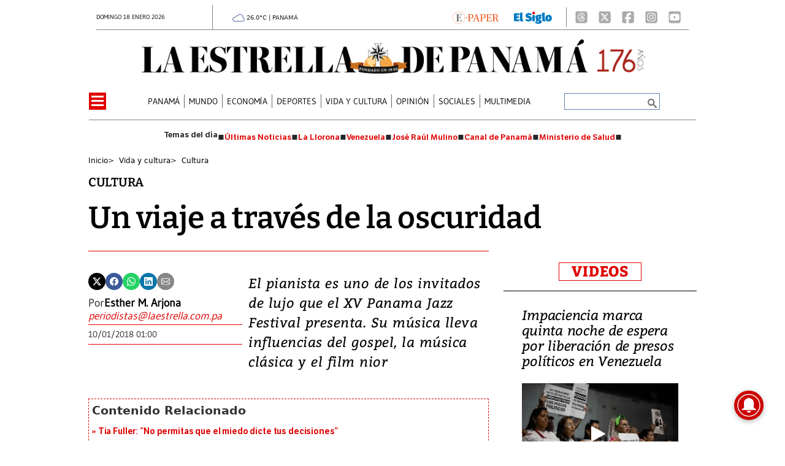

--- FILE ---
content_type: text/html
request_url: https://www.laestrella.com.pa/vida-y-cultura/cultura/viaje-traves-oscuridad-XQLE25275
body_size: 28548
content:
   <!doctype html>  <html class="ltr" dir="ltr" lang="es-PA"> <head> <meta content="text/html; charset=UTF-8" http-equiv="content-type"> <title>Un viaje a través de la oscuridad</title> <link rel="shortcut icon" href="https://www.laestrella.com.pa/base-portlet/webrsrc/ctxvar/17c1100d-1caa-4f16-92c0-4644de9ab5ad.png"> <style amp-custom> .mln_uppercase_mln
		{
			text-transform:uppercase
		}
		
		.mln_small-caps_mln
		{
			font-variant:small-caps
		}
		</style> <meta name="mas-notification-title" content="Un viaje a través de la oscuridad"> <meta name="mas-notification-body" content="El pianista es uno de los invitados de lujo que el XV Panama Jazz Festival presenta. Su música lleva influencias del gospel, la música clásica y el film nior"> <meta property="article:modified_time" content="2018-01-09T23:00:00-07:00"> <meta name="viewport" content="width=device-width, initial-scale=1.0"> <meta name="twitter:card" content="summary_large_image"> <meta data-voc-name="topic" name="keywords" data-id="208227117" data-voc-id="199516931" content="Jazz"> <meta data-voc-name="author" name="keywords" data-id="208406957" data-voc-id="199516927" content="Esther M. Arjona"> <meta name="description" content="El pianista es uno de los invitados de lujo que el XV Panama Jazz Festival presenta. Su música lleva influencias del gospel, la música clásica y el film nior"> <meta name="twitter:card" content="summary_large_image"> <meta name="twitter:site" content="@EstrellaOnline"> <meta name="twitter:title" content="Un viaje a trav&amp;eacute;s de la oscuridad"> <meta name="twitter:description" content="El pianista es uno de los invitados de lujo que el XV Panama Jazz Festival presenta. Su música lleva influencias del gospel, la música clásica y el film nior"> <meta name="twitter:image" content="https://www.laestrella.com.pa/news-portlet/getogimage/43702bc5-b5d6-4063-ae63-ac0c13a84d31.webp"> <meta name="twitter:url" content="https://www.laestrella.com.pa/vida-y-cultura/cultura/viaje-traves-oscuridad-XQLE25275"> <meta name="og:image" content="https://www.laestrella.com.pa/news-portlet/getogimage/43702bc5-b5d6-4063-ae63-ac0c13a84d31.webp"> <meta property="og:type" content="Article"> <meta property="og:title" content="Un viaje a través de la oscuridad"> <meta property="og:description" content="La carrera musical de ran Blake es simplemente impresionante. Solo decir que abarca cinco décadas sería suficiente, mas esto es solo el principio. Aunque sus influencias son múltiples y variadas, ha logrado iun sonido único. Su estilo incorpora blues, gospel, música clásica e influencias de film noi..."> <meta property="og:url" content="https://www.laestrella.com.pa/vida-y-cultura/cultura/viaje-traves-oscuridad-XQLE25275"> <meta property="og:site_name" content="www.laestrella.com.pa"> <meta name="ROBOTS" content="INDEX, FOLLOW"> <link rel="canonical" href="https://www.laestrella.com.pa/vida-y-cultura/cultura/viaje-traves-oscuridad-XQLE25275"> <link crossorigin="" rel="preconnect" href="https://data.gese.com.pa"> <link crossorigin="" rel="preconnect" href="https://mas.protecmedia.com"> <link crossorigin="" rel="preconnect" href="https://cdn.iterwebcms.com"> <link crossorigin="" rel="preconnect" href="https://t.videoo.tv"> <link as="image" fetchpriority="high" rel="preload" media="(max-width: 992px)" href="https://www.laestrella.com.pa/base-portlet/webrsrc/ctxvar/24004589-749d-4271-a4f7-5c100a401c75.webp"> <link as="image" fetchpriority="high" rel="preload" media="(min-width: 992px)" href="https://www.laestrella.com.pa/base-portlet/webrsrc/ctxvar/68a34310-90b5-4078-a49c-3d914f0027da.webp"> <link as="image" fetchpriority="high" rel="preload" href="https://www.laestrella.com.pa/news-portlet/getogimage/43702bc5-b5d6-4063-ae63-ac0c13a84d31.webp"> <meta name="viewport" content="width=device-width, initial-scale=1.0"> <meta name="google-site-verification" content="JPfey-2K2k7T8z4vQa-reEVbzg1hLP3Qc2ApEOYW9_c"> <meta property="fb:admins" content="516829342"> <meta property="fb:app_id" content="1835396257269561"> <link href="https://www.laestrella.com.pa/base-portlet/webrsrc/theme/7e30fae9ad30687f99e807bc4af08c40.css" rel="stylesheet" type="text/css"> <script type="text/javascript" src="/base-portlet/webrsrc/f5e29cf734c9d0d914a44d23300fe016.js"></script> <script type="text/javascript">/*<![CDATA[*/var ITER=ITER||{};ITER.CONTEXT=ITER.CONTEXT||{};ITER.CONTEXT.sections=[{sectid:"sect-19abedff9a63b1e764083fb1ee0655f2"},{sectid:"sect-a759d95f8454c6bb1a7513af221eb072"},{sectid:"sect-9ae77b2574042cd5d133103ab5f86a75"},{sectid:"sect-f2944b0a1372c9cea04eecc40a1c006d"}];ITER.CONTEXT.isArticlePage=function(){return true};ITER.CONTEXT.articleId="LE25275";ITER.CONTEXT.contextIs=function(a){return a==="ArticlePage"};ITER.HOOK=ITER.HOOK||{};ITER.HOOK.onDisqusNewComment=function(a){};ITER.RESOURCE=ITER.RESOURCE||{};ITER.RESOURCE.Deferred=function(){var b;var a;var c=new Promise(function(e,d){b=e;a=d});c.resolve=b;c.reject=a;return c};ITER.RESOURCE.onLoad=ITER.RESOURCE.onLoad||[];ITER.RESOURCE.onInit=ITER.RESOURCE.onInit||[];ITER.RESOURCE.onLoad["util-http"]=new ITER.RESOURCE.Deferred();ITER.RESOURCE.onLoad["util-url"]=new ITER.RESOURCE.Deferred();ITER.RESOURCE.onLoad["util-cookie"]=new ITER.RESOURCE.Deferred();ITER.RESOURCE.onLoad["util-event"]=new ITER.RESOURCE.Deferred();ITER.RESOURCE.onLoad["util-message"]=new ITER.RESOURCE.Deferred();ITER.RESOURCE.onLoad.statistics=new ITER.RESOURCE.Deferred();ITER.RESOURCE.onLoad.reading=new ITER.RESOURCE.Deferred();ITER.RESOURCE.onLoad.konami=new ITER.RESOURCE.Deferred();ITER.RESOURCE.onLoad.adblock=new ITER.RESOURCE.Deferred();ITER.RESOURCE.onLoad.captcha=new ITER.RESOURCE.Deferred();ITER.RESOURCE.onLoad["iter-ui-tabs"]=new ITER.RESOURCE.Deferred();ITER.RESOURCE.onLoad["autocomplete-js"]=new ITER.RESOURCE.Deferred();ITER.RESOURCE.onLoad.form=new ITER.RESOURCE.Deferred();ITER.RESOURCE.onLoad["teaser-date"]=new ITER.RESOURCE.Deferred();ITER.RESOURCE.onLoad["search-date"]=new ITER.RESOURCE.Deferred();ITER.RESOURCE.onLoad.unregister=new ITER.RESOURCE.Deferred();ITER.RESOURCE.onLoad.recommendations=new ITER.RESOURCE.Deferred();ITER.RESOURCE.onLoad.surveys=new ITER.RESOURCE.Deferred();ITER.RESOURCE.onLoad["embed-article"]=new ITER.RESOURCE.Deferred();ITER.RESOURCE.CUSTOM=ITER.RESOURCE.CUSTOM||{};ITER.USER=ITER.USER||{};ITER.USER.id="";/*]]>*/</script> <script type="text/javascript" src="https://data.gese.com.pa/gni/laestrella-noticias.js?v=4.1.17654757" defer></script> <script type="text/javascript" src="/html/js/iter-libraries/iter-util-url.js?v=4.1.17654757" defer onload="ITER.RESOURCE.onLoad['util-url'].resolve(true)"></script> <script type="text/javascript" src="/html/js/iter-libraries/iter-util-cookie.js?v=4.1.17654757" defer onload="ITER.RESOURCE.onLoad['util-cookie'].resolve(true)"></script> <script type="text/javascript" src="/html/js/iter-libraries/iter-konami.js?v=4.1.17654757" defer onload="ITER.RESOURCE.onLoad['konami'].resolve(true)"></script> <script type="text/javascript" src="/html/js/iter-libraries/iter-util-http.js?v=4.1.17654757" defer onload="ITER.RESOURCE.onLoad['util-http'].resolve(true)"></script> <script type="text/javascript" src="/html/js/iter-libraries/iter-statistics.js?v=4.1.17654757" defer onload="ITER.RESOURCE.onLoad['statistics'].resolve(true)"></script> <script type="text/javascript" src="/html/js/iter-libraries/iter-util-event.js?v=4.1.17654757" defer onload="ITER.RESOURCE.onLoad['util-event'].resolve(true)"></script> <script type="text/javascript" src="/html/js/iter-libraries/iter-reading.js?v=4.1.17654757" defer onload="ITER.RESOURCE.onLoad['reading'].resolve(true)"></script> <script type="text/javascript" src="/html/js/iter-libraries/iter-recommendations.js?v=4.1.17654757" defer onload="ITER.RESOURCE.onLoad['recommendations'].resolve(true)"></script> <script type="text/javascript" src="/html/js/iter-libraries/iter-util-message.js?v=4.1.17654757" defer onload="ITER.RESOURCE.onLoad['util-message'].resolve(true)"></script> <script>/*<![CDATA[*/jQryIter.u="";/*]]>*/</script> <script type="text/javascript">/*<![CDATA[*/(function(a){a.contextSections=function(){return[{sectid:"sect-19abedff9a63b1e764083fb1ee0655f2"},{sectid:"sect-a759d95f8454c6bb1a7513af221eb072"},{sectid:"sect-9ae77b2574042cd5d133103ab5f86a75"},{sectid:"sect-f2944b0a1372c9cea04eecc40a1c006d"}]};a.contextIsArticlePage=function(){return true};a.articleId=function(){return"LE25275"};a.contextIs=function(b){if(b=="HomePage"){return false}else{if(b=="ArticlePage"){return true}else{if(b=="SearchPage"){return false}else{if(b=="SectionPage"){return false}else{if(b=="MetadataPage"){return false}}}}}}})(jQryIter);/*]]>*/</script> <script type="text/javascript" src="https://www.laestrella.com.pa/base-portlet/webrsrc/theme/99fa1d2d33cee66f871c4477dd120c79.js"></script> <script async src="https://www.googletagmanager.com/gtag/js?id=G-K5NMQED8HP"></script> <script type="text/javascript">/*<![CDATA[*/window.dataLayer=window.dataLayer||[];function gtag(){dataLayer.push(arguments)}gtag("js",new Date());gtag("config","G-K5NMQED8HP");/*]]>*/</script> </head> <body class=" controls-visible signed-out public-page" itemscope itemtype="http://schema.org/NewsArticle"> <script type="text/javascript">/*<![CDATA[*/jQryIter(document).on("click",".ui-accordion-header",function(){jQryIter(window).resize()});/*]]>*/</script> <div class="iter-page-frame"> <header class="iter-header-wrapper" id="iter-header-wrapper">  <div id="" class="portlet-boundary portlet-static-end adcontainer-portlet mb-2"> </div> <div id="" class="portlet-boundary portlet-static-end adcontainer-portlet"> </div> <div id="" class="portlet-boundary portlet-static-end adcontainer-portlet"> </div> <div id="" class="portlet-boundary portlet-static-end adcontainer-portlet"> </div> <div id="" class="portlet-boundary portlet-static-end adcontainer-portlet"> </div> <div class="portlet-boundary portlet-static-end portlet-nested-portlets header_js"> <div id="ly-header" class="col-100-fluid"> <div class="container-fluid"> <div class="row top"> <div class="col-100-top-one-col-fluid col-xs-12 container-header-one"> <div class="portlet-column nopadding" id="header-one"> <div id="" class="portlet-boundary portlet-static-end date-portlet h_010_001"> <div class="updatedSiteBlock"> <div class="updatedSiteTextBefore"></div> <div class="updatedSiteDate"> domingo 18 enero 2026 
            </div> <div class="updatedSiteTime"></div> <div class="updatedSiteTextAfter"></div> </div> </div> <div id="" class="portlet-boundary portlet-static-end htmlcontainer-portlet h_010_001"> <div> <div id="GeseClima" class="Clima"> Cargando clima… 
            </div> <script>/*<![CDATA[*//*<![CDATA[*/
(function () {
 const JSON_URL = "https://data.gese.com.pa/weather/weather.json";
 const ICON_BASE = "https://data.gese.com.pa/weather/icon/";
 const LABEL = "PANAMÁ";

 // Estilos mínimos: sin definir font-family, hereda del sitio
 const style = document.createElement("style");
 style.textContent = `
 #GeseClima {
 width: 110px;
 }
 .Clima {
 font-size:0.625rem;
 text-align:center;
 vertical-align:middle;
 display:inline-block;
 }
 .ClimaIcono {
 filter: invert(55%) sepia(20%) saturate(691%) hue-rotate(184deg) brightness(90%) contrast(87%);
 vertical-align: middle;
 }
 `;
 document.head.appendChild(style);

 const box = document.getElementById("GeseClima");

 function pintar(data) {
 try {
 const { temp } = data.main;
 const { icon, description } = data.weather[0];
 box.innerHTML = `
 <img fetchpriority="high" loading="eager" decoding="async"
 src="${ICON_BASE}${icon}.svg" width="20" height="20"
 class="ClimaIcono"
 alt="${description}" title="${description}" />
 ${Number(temp).toFixed(1)}°C | ${LABEL}
 `;
 } catch (e) {
 console.error("Clima: error al pintar", e);
 }
 }

 async function obtener() {
 try {
 const cache = localStorage.getItem("climaData");
 if (cache) pintar(JSON.parse(cache));

 const res = await fetch(JSON_URL, { cache: "no-store", mode: "cors" });
 const data = await res.json();
 localStorage.setItem("climaData", JSON.stringify(data));
 pintar(data);
 } catch (e) {
 console.error("Clima: error al obtener datos", e);
 box.textContent = "Clima no disponible";
 }
 }

 if (document.readyState === "loading") {
 document.addEventListener("DOMContentLoaded", obtener, { once: true });
 } else {
 obtener();
 }
})();
/*]]>*//*]]>*/</script> <noscript> Clima: requiere JavaScript 
            </noscript> </div> </div> <div id="" class="portlet-boundary portlet-static-end htmlcontainer-portlet h_010_001 html"> <div>  <a href="https://www.laestrella.com.pa/services/users/account?page=login&amp;redirect=https%3A%2F%2Fwww.laestrella.com.pa%2Fnavegacion%2Fmenu-burger%2Fe-paper%2Fe-paper" title="E-Paper"> <img class="epaper" src="https://www.laestrella.com.pa/base-portlet/webrsrc/ctxvar/83ef9cd6-27b7-4edd-9126-8349298fb5a7.png" alt="Logo Epaper"> </a>  </div> </div> <div id="" class="portlet-boundary portlet-static-end velocitycontainer-portlet h_010_001"> <a target="_blank" href="https://elsiglo.com.pa/" title="El Siglo Panamá"> <picture> <source srcset="https://www.laestrella.com.pa/base-portlet/webrsrc/ctxvar/a15da294-e1d7-4591-8138-ba4a496f8fc9.webp" type="image/webp"> <img loading="lazy" width="62" height="20" class="elsiglo" src="https://www.laestrella.com.pa/base-portlet/webrsrc/ctxvar/a15da294-e1d7-4591-8138-ba4a496f8fc9.png" alt="El Siglo Panamá"> </picture> </a> </div> <div id="" class="portlet-boundary portlet-static-end velocitycontainer-portlet h_010_001"> <div class="social_icons"> <a aria-label="Threads" target="_blank" href="https://www.threads.net/@laestrellaonline"> <svg class="icon" xmlns="http://www.w3.org/2000/svg" width="24" height="26" viewbox="0 0 448 512"> <path fill="#AAA" d="M64 32C28.7 32 0 60.7 0 96v320c0 35.3 28.7 64 64 64h320c35.3 0 64-28.7 64-64V96c0-35.3-28.7-64-64-64zm230.2 212.3c19.5 9.3 33.7 23.5 41.2 40.9c10.4 24.3 11.4 63.9-20.2 95.4c-24.2 24.1-53.5 35-95.1 35.3h-.2c-46.8-.3-82.8-16.1-106.9-46.8c-21.5-27.3-32.6-65.4-33-113.1v-.2c.4-47.7 11.5-85.7 33-113.1c24.2-30.7 60.2-46.5 106.9-46.8h.2c46.9.3 83.3 16 108.2 46.6c12.3 15.1 21.3 33.3 27 54.4l-26.9 7.2c-4.7-17.2-11.9-31.9-21.4-43.6c-19.4-23.9-48.7-36.1-87-36.4c-38 .3-66.8 12.5-85.5 36.2c-17.5 22.3-26.6 54.4-26.9 95.5c.3 41.1 9.4 73.3 26.9 95.5c18.7 23.8 47.4 36 85.5 36.2c34.3-.3 56.9-8.4 75.8-27.3c21.5-21.5 21.1-47.9 14.2-64c-4-9.4-11.4-17.3-21.3-23.3c-2.4 18-7.9 32.2-16.5 43.2c-11.4 14.5-27.7 22.4-48.4 23.5c-15.7.9-30.8-2.9-42.6-10.7c-13.9-9.2-22-23.2-22.9-39.5c-1.7-32.2 23.8-55.3 63.5-57.6c14.1-.8 27.3-.2 39.5 1.9c-1.6-9.9-4.9-17.7-9.8-23.4c-6.7-7.8-17.1-11.8-30.8-11.9h-.4c-11 0-26 3.1-35.6 17.6l-23-15.8c12.8-19.4 33.6-30.1 58.5-30.1h.6c41.8.3 66.6 26.3 69.1 71.8c1.4.6 2.8 1.2 4.2 1.9zm-71.8 67.5c17-.9 36.4-7.6 39.7-48.8c-8.8-1.9-18.6-2.9-29-2.9q-4.8 0-9.6.3c-28.6 1.6-38.1 15.5-37.4 27.9c.9 16.7 19 24.5 36.4 23.6z" /> </svg> </a> <a aria-label="X" target="_blank" href="https://twitter.com/EstrellaOnline"> <svg class="icon" xmlns="http://www.w3.org/2000/svg" width="24" height="26" viewbox="0 0 448 512"> <path fill="#AAA" d="M64 32C28.7 32 0 60.7 0 96v320c0 35.3 28.7 64 64 64h320c35.3 0 64-28.7 64-64V96c0-35.3-28.7-64-64-64zm297.1 84L257.3 234.6L379.4 396h-95.6L209 298.1L123.3 396H75.8l111-126.9L69.7 116h98l67.7 89.5l78.2-89.5zm-37.8 251.6L153.4 142.9h-28.3l171.8 224.7z" /> </svg> </a> <a aria-label="Facebook" target="_blank" href="https://www.facebook.com/LaEstrelladePanama/"> <svg class="icon" xmlns="http://www.w3.org/2000/svg" width="24" height="26" viewbox="0 0 448 512"> <path fill="#AAA" d="M64 32C28.7 32 0 60.7 0 96v320c0 35.3 28.7 64 64 64h98.2V334.2h-52.8V256h52.8v-33.7c0-87.1 39.4-127.5 125-127.5c16.2 0 44.2 3.2 55.7 6.4V172c-6-.6-16.5-1-29.6-1c-42 0-58.2 15.9-58.2 57.2V256h83.6l-14.4 78.2H255V480h129c35.3 0 64-28.7 64-64V96c0-35.3-28.7-64-64-64z" /> </svg> </a> <a aria-label="Instagram" target="_blank" href="https://www.instagram.com/laestrellaonline/"> <svg class="icon" xmlns="http://www.w3.org/2000/svg" width="24" height="26" viewbox="0 0 448 512"> <path fill="#AAA" d="M194.4 211.7a53.3 53.3 0 1 0 59.2 88.6a53.3 53.3 0 1 0-59.2-88.6m142.3-68.4c-5.2-5.2-11.5-9.3-18.4-12c-18.1-7.1-57.6-6.8-83.1-6.5c-4.1 0-7.9.1-11.2.1s-7.2 0-11.4-.1c-25.5-.3-64.8-.7-82.9 6.5c-6.9 2.7-13.1 6.8-18.4 12s-9.3 11.5-12 18.4c-7.1 18.1-6.7 57.7-6.5 83.2c0 4.1.1 7.9.1 11.1s0 7-.1 11.1c-.2 25.5-.6 65.1 6.5 83.2c2.7 6.9 6.8 13.1 12 18.4s11.5 9.3 18.4 12c18.1 7.1 57.6 6.8 83.1 6.5c4.1 0 7.9-.1 11.2-.1s7.2 0 11.4.1c25.5.3 64.8.7 82.9-6.5c6.9-2.7 13.1-6.8 18.4-12s9.3-11.5 12-18.4c7.2-18 6.8-57.4 6.5-83c0-4.2-.1-8.1-.1-11.4s0-7.1.1-11.4c.3-25.5.7-64.9-6.5-83c-2.7-6.9-6.8-13.1-12-18.4zm-67.1 44.5c18.1 12.1 30.6 30.9 34.9 52.2s-.2 43.5-12.3 61.6c-6 9-13.7 16.6-22.6 22.6s-19 10.1-29.6 12.2c-21.3 4.2-43.5-.2-61.6-12.3s-30.6-30.9-34.9-52.2s.2-43.5 12.2-61.6s30.9-30.6 52.2-34.9s43.5.2 61.6 12.2h.1zm29.2-1.3c-3.1-2.1-5.6-5.1-7.1-8.6s-1.8-7.3-1.1-11.1s2.6-7.1 5.2-9.8s6.1-4.5 9.8-5.2s7.6-.4 11.1 1.1s6.5 3.9 8.6 7s3.2 6.8 3.2 10.6c0 2.5-.5 5-1.4 7.3s-2.4 4.4-4.1 6.2s-3.9 3.2-6.2 4.2s-4.8 1.5-7.3 1.5c-3.8 0-7.5-1.1-10.6-3.2zM448 96c0-35.3-28.7-64-64-64H64C28.7 32 0 60.7 0 96v320c0 35.3 28.7 64 64 64h320c35.3 0 64-28.7 64-64zm-91 293c-18.7 18.7-41.4 24.6-67 25.9c-26.4 1.5-105.6 1.5-132 0c-25.6-1.3-48.3-7.2-67-25.9s-24.6-41.4-25.8-67c-1.5-26.4-1.5-105.6 0-132c1.3-25.6 7.1-48.3 25.8-67s41.5-24.6 67-25.8c26.4-1.5 105.6-1.5 132 0c25.6 1.3 48.3 7.1 67 25.8s24.6 41.4 25.8 67c1.5 26.3 1.5 105.4 0 131.9c-1.3 25.6-7.1 48.3-25.8 67z" /> </svg> </a> <a aria-label="Youtube" target="_blank" href="https://www.youtube.com/channel/UCD9pkWvLd4IhgG2XTqTHsig"> </a> <a aria-label="Youtube" target="_blank" href="https://www.youtube.com/channel/UCD9pkWvLd4IhgG2XTqTHsig"> <svg class="icon" xmlns="http://www.w3.org/2000/svg" width="24" height="26" viewbox="0 0 448 512"> <path fill="#AAA" d="m282 256.2l-95.2-54.1v108.2zM384 32H64C28.7 32 0 60.7 0 96v320c0 35.3 28.7 64 64 64h320c35.3 0 64-28.7 64-64V96c0-35.3-28.7-64-64-64m14.4 136.1c7.6 28.6 7.6 88.2 7.6 88.2s0 59.6-7.6 88.1c-4.2 15.8-16.5 27.7-32.2 31.9C337.9 384 224 384 224 384s-113.9 0-142.2-7.6c-15.7-4.2-28-16.1-32.2-31.9c-7.6-28.6-7.6-88.2-7.6-88.2s0-59.7 7.6-88.2c4.2-15.8 16.5-28.2 32.2-32.4C110.1 128 224 128 224 128s113.9 0 142.2 7.7c15.7 4.2 28 16.6 32.2 32.4" /> </svg> </a> </div> </div> </div> </div> <div class="col-100-top-two-col-fluid col-xs-12 container-header-two"> <div class="portlet-column nopadding" id="header-two"> <div id="" class="portlet-boundary portlet-static-end htmlcontainer-portlet h_010_001 header-burger"> <div> <div id="nav-icon"> <span></span> <span></span> <span></span> <span></span> </div> </div> </div> <div id="" class="portlet-boundary portlet-static-end velocitycontainer-portlet h_010_001"> <div class="social_icons"> <a aria-label="Threads" target="_blank" href="https://www.threads.net/@laestrellaonline"> <svg class="icon" xmlns="http://www.w3.org/2000/svg" width="24" height="26" viewbox="0 0 448 512"> <path fill="#AAA" d="M64 32C28.7 32 0 60.7 0 96v320c0 35.3 28.7 64 64 64h320c35.3 0 64-28.7 64-64V96c0-35.3-28.7-64-64-64zm230.2 212.3c19.5 9.3 33.7 23.5 41.2 40.9c10.4 24.3 11.4 63.9-20.2 95.4c-24.2 24.1-53.5 35-95.1 35.3h-.2c-46.8-.3-82.8-16.1-106.9-46.8c-21.5-27.3-32.6-65.4-33-113.1v-.2c.4-47.7 11.5-85.7 33-113.1c24.2-30.7 60.2-46.5 106.9-46.8h.2c46.9.3 83.3 16 108.2 46.6c12.3 15.1 21.3 33.3 27 54.4l-26.9 7.2c-4.7-17.2-11.9-31.9-21.4-43.6c-19.4-23.9-48.7-36.1-87-36.4c-38 .3-66.8 12.5-85.5 36.2c-17.5 22.3-26.6 54.4-26.9 95.5c.3 41.1 9.4 73.3 26.9 95.5c18.7 23.8 47.4 36 85.5 36.2c34.3-.3 56.9-8.4 75.8-27.3c21.5-21.5 21.1-47.9 14.2-64c-4-9.4-11.4-17.3-21.3-23.3c-2.4 18-7.9 32.2-16.5 43.2c-11.4 14.5-27.7 22.4-48.4 23.5c-15.7.9-30.8-2.9-42.6-10.7c-13.9-9.2-22-23.2-22.9-39.5c-1.7-32.2 23.8-55.3 63.5-57.6c14.1-.8 27.3-.2 39.5 1.9c-1.6-9.9-4.9-17.7-9.8-23.4c-6.7-7.8-17.1-11.8-30.8-11.9h-.4c-11 0-26 3.1-35.6 17.6l-23-15.8c12.8-19.4 33.6-30.1 58.5-30.1h.6c41.8.3 66.6 26.3 69.1 71.8c1.4.6 2.8 1.2 4.2 1.9zm-71.8 67.5c17-.9 36.4-7.6 39.7-48.8c-8.8-1.9-18.6-2.9-29-2.9q-4.8 0-9.6.3c-28.6 1.6-38.1 15.5-37.4 27.9c.9 16.7 19 24.5 36.4 23.6z" /> </svg> </a> <a aria-label="X" target="_blank" href="https://twitter.com/EstrellaOnline"> <svg class="icon" xmlns="http://www.w3.org/2000/svg" width="24" height="26" viewbox="0 0 448 512"> <path fill="#AAA" d="M64 32C28.7 32 0 60.7 0 96v320c0 35.3 28.7 64 64 64h320c35.3 0 64-28.7 64-64V96c0-35.3-28.7-64-64-64zm297.1 84L257.3 234.6L379.4 396h-95.6L209 298.1L123.3 396H75.8l111-126.9L69.7 116h98l67.7 89.5l78.2-89.5zm-37.8 251.6L153.4 142.9h-28.3l171.8 224.7z" /> </svg> </a> <a aria-label="Facebook" target="_blank" href="https://www.facebook.com/LaEstrelladePanama/"> <svg class="icon" xmlns="http://www.w3.org/2000/svg" width="24" height="26" viewbox="0 0 448 512"> <path fill="#AAA" d="M64 32C28.7 32 0 60.7 0 96v320c0 35.3 28.7 64 64 64h98.2V334.2h-52.8V256h52.8v-33.7c0-87.1 39.4-127.5 125-127.5c16.2 0 44.2 3.2 55.7 6.4V172c-6-.6-16.5-1-29.6-1c-42 0-58.2 15.9-58.2 57.2V256h83.6l-14.4 78.2H255V480h129c35.3 0 64-28.7 64-64V96c0-35.3-28.7-64-64-64z" /> </svg> </a> <a aria-label="Instagram" target="_blank" href="https://www.instagram.com/laestrellaonline/"> <svg class="icon" xmlns="http://www.w3.org/2000/svg" width="24" height="26" viewbox="0 0 448 512"> <path fill="#AAA" d="M194.4 211.7a53.3 53.3 0 1 0 59.2 88.6a53.3 53.3 0 1 0-59.2-88.6m142.3-68.4c-5.2-5.2-11.5-9.3-18.4-12c-18.1-7.1-57.6-6.8-83.1-6.5c-4.1 0-7.9.1-11.2.1s-7.2 0-11.4-.1c-25.5-.3-64.8-.7-82.9 6.5c-6.9 2.7-13.1 6.8-18.4 12s-9.3 11.5-12 18.4c-7.1 18.1-6.7 57.7-6.5 83.2c0 4.1.1 7.9.1 11.1s0 7-.1 11.1c-.2 25.5-.6 65.1 6.5 83.2c2.7 6.9 6.8 13.1 12 18.4s11.5 9.3 18.4 12c18.1 7.1 57.6 6.8 83.1 6.5c4.1 0 7.9-.1 11.2-.1s7.2 0 11.4.1c25.5.3 64.8.7 82.9-6.5c6.9-2.7 13.1-6.8 18.4-12s9.3-11.5 12-18.4c7.2-18 6.8-57.4 6.5-83c0-4.2-.1-8.1-.1-11.4s0-7.1.1-11.4c.3-25.5.7-64.9-6.5-83c-2.7-6.9-6.8-13.1-12-18.4zm-67.1 44.5c18.1 12.1 30.6 30.9 34.9 52.2s-.2 43.5-12.3 61.6c-6 9-13.7 16.6-22.6 22.6s-19 10.1-29.6 12.2c-21.3 4.2-43.5-.2-61.6-12.3s-30.6-30.9-34.9-52.2s.2-43.5 12.2-61.6s30.9-30.6 52.2-34.9s43.5.2 61.6 12.2h.1zm29.2-1.3c-3.1-2.1-5.6-5.1-7.1-8.6s-1.8-7.3-1.1-11.1s2.6-7.1 5.2-9.8s6.1-4.5 9.8-5.2s7.6-.4 11.1 1.1s6.5 3.9 8.6 7s3.2 6.8 3.2 10.6c0 2.5-.5 5-1.4 7.3s-2.4 4.4-4.1 6.2s-3.9 3.2-6.2 4.2s-4.8 1.5-7.3 1.5c-3.8 0-7.5-1.1-10.6-3.2zM448 96c0-35.3-28.7-64-64-64H64C28.7 32 0 60.7 0 96v320c0 35.3 28.7 64 64 64h320c35.3 0 64-28.7 64-64zm-91 293c-18.7 18.7-41.4 24.6-67 25.9c-26.4 1.5-105.6 1.5-132 0c-25.6-1.3-48.3-7.2-67-25.9s-24.6-41.4-25.8-67c-1.5-26.4-1.5-105.6 0-132c1.3-25.6 7.1-48.3 25.8-67s41.5-24.6 67-25.8c26.4-1.5 105.6-1.5 132 0c25.6 1.3 48.3 7.1 67 25.8s24.6 41.4 25.8 67c1.5 26.3 1.5 105.4 0 131.9c-1.3 25.6-7.1 48.3-25.8 67z" /> </svg> </a> <a aria-label="Youtube" target="_blank" href="https://www.youtube.com/channel/UCD9pkWvLd4IhgG2XTqTHsig"> <svg class="icon" xmlns="http://www.w3.org/2000/svg" width="24" height="26" viewbox="0 0 448 512"> <path fill="#AAA" d="m282 256.2l-95.2-54.1v108.2zM384 32H64C28.7 32 0 60.7 0 96v320c0 35.3 28.7 64 64 64h320c35.3 0 64-28.7 64-64V96c0-35.3-28.7-64-64-64m14.4 136.1c7.6 28.6 7.6 88.2 7.6 88.2s0 59.6-7.6 88.1c-4.2 15.8-16.5 27.7-32.2 31.9C337.9 384 224 384 224 384s-113.9 0-142.2-7.6c-15.7-4.2-28-16.1-32.2-31.9c-7.6-28.6-7.6-88.2-7.6-88.2s0-59.7 7.6-88.2c4.2-15.8 16.5-28.2 32.2-32.4C110.1 128 224 128 224 128s113.9 0 142.2 7.7c15.7 4.2 28 16.6 32.2 32.4" /> </svg> </a> </div> </div> <div id="" class="portlet-boundary portlet-static-end velocitycontainer-portlet h_010_001 logo_desk_color"> <a href="/" title="La Estrella de Panamá"> <picture> <source srcset="https://www.laestrella.com.pa/base-portlet/webrsrc/ctxvar/68a34310-90b5-4078-a49c-3d914f0027da.webp" type="image/webp"> <img loading="lazy" width="821" height="56" class="logo_desktop" src="https://www.laestrella.com.pa/base-portlet/webrsrc/ctxvar/68a34310-90b5-4078-a49c-3d914f0027da.png" alt="Logo La Estrella de Panamá"> </picture> </a> </div> <div id="" class="portlet-boundary portlet-static-end velocitycontainer-portlet h_010_001 logo_desk_blanco"> <a href="/" title="La Estrella de Panamá"> <picture> <source srcset="https://www.laestrella.com.pa/base-portlet/webrsrc/ctxvar/afa07353-8ff8-48d4-a72a-a1dddbdcc96d.webp" type="image/webp"> <img loading="lazy" width="810" height="62" class="logo_desktop" src="https://www.laestrella.com.pa/base-portlet/webrsrc/ctxvar/afa07353-8ff8-48d4-a72a-a1dddbdcc96d.png" alt="Logo La Estrella"> </picture> </a> </div> <div id="" class="portlet-boundary portlet-static-end velocitycontainer-portlet h_010_001 logo_mob_color"> <a href="/" title="La Estrella de Panamá"> <picture> <source srcset="https://www.laestrella.com.pa/base-portlet/webrsrc/ctxvar/c02e14b8-a38f-40b9-842b-c22771378622.webp" type="image/webp"> <img loading="lazy" width="577" height="44" class="logo_mobile" src="https://www.laestrella.com.pa/base-portlet/webrsrc/ctxvar/c02e14b8-a38f-40b9-842b-c22771378622.png" alt="Logo La Estrella"> </picture> </a> </div> <div id="" class="portlet-boundary portlet-static-end velocitycontainer-portlet h_010_001 logo_mob_blanco"> <a href="/" title="La Estrella de Panamá"> <picture> <source srcset="https://www.laestrella.com.pa/base-portlet/webrsrc/ctxvar/f30239a9-5bd8-42b8-b460-319e9ebc4f82.webp" type="image/webp"> <img loading="lazy" class="logo_mobile" src="https://www.laestrella.com.pa/base-portlet/webrsrc/ctxvar/f30239a9-5bd8-42b8-b460-319e9ebc4f82.png" alt="Logo La Estrella"> </picture> </a> </div> <div id="" class="portlet-boundary portlet-static-end velocitycontainer-portlet h_010_001"> <a target="_blank" href="https://epaper.laestrella.com.pa/" title="E-Paper"> <picture> <source srcset="https://www.laestrella.com.pa/base-portlet/webrsrc/ctxvar/5169311e-5357-4601-a553-2626fdfb4594.webp" type="image/webp"> <img loading="lazy" class="epaper" src="https://www.laestrella.com.pa/base-portlet/webrsrc/ctxvar/5169311e-5357-4601-a553-2626fdfb4594.png" alt="Logo de Epaper"> </picture> </a> </div> <div id="" class="portlet-boundary portlet-static-end htmlcontainer-portlet h_010_001 suscribete"> <div> <div class="suscribete_txt"> NEWSLETTER 
            </div> </div> </div> <div id="3324378258" class="portlet-boundary portlet-static-end advanced-search-portlet"> <span class="iter-field iter-field-text"> <span class="iter-field-content"> <span class="iter-field-element"> <input id="_3324378258_keywords" type="text" value="" name="keywords" inlinefield="true" class="iter-field-input iter-field-input-text" onkeydown="javascript:_3324378258_onKeyEnterSearch(event)" placeholder=""> </span> </span> </span> <span class="iter-button iter-button-submit"> <span class="iter-button-content"> <input id="_3324378258_search" type="submit" name="search" value="" class="iter-button-input iter-button-input-submit" onclick="javascript:_3324378258_onClickSearch()"> </span> </span> <script type="text/javascript">/*<![CDATA[*/function _3324378258_cleanKeywords(i){var j="";var h="";for(var f=0;f<i.length;f++){var g=i[f];if(!(g=="/"||g=="\\"||g=="~"||g=="!"||g=="("||g==")")){h+=g}else{h+=" "}}h=encodeURIComponent(h);for(var f=0;f<h.length;f++){var g=h[f];if(g=="'"){j+="%27"}else{j+=g}}return j}function _3324378258_onClickSearch(){var e=_3324378258_cleanKeywords(jQryIter("#_3324378258_keywords").val());if(e.length>0){var d="/busquedas/-/search/";var f="/false/false/19840118/20260118/date/true/true/0/0/meta/0/0/0/1";window.location.href=d+e+f}}function _3324378258_onKeyEnterSearch(b){if(b.keyCode==13){_3324378258_onClickSearch()}};/*]]>*/</script> </div> <div id="" class="portlet-boundary portlet-static-end htmlcontainer-portlet html-btn-login"> <div>   </div> </div> </div> </div> <div class="col-100-top-three-col-fluid col-xs-12 portlet-column nopadding header-three" id="header-three"> <div id="" class="portlet-boundary portlet-static-end htmlcontainer-portlet h_010_001 header-burger"> <div> <div id="nav-icon"> <span></span> <span></span> <span></span> <span></span> </div> </div> </div> <div id="" class="portlet-boundary portlet-static-end velocitycontainer-portlet h_010_001"> <div class="social_icons"> <a aria-label="Threads" target="_blank" href="https://www.threads.net/@laestrellaonline"> <svg class="icon" xmlns="http://www.w3.org/2000/svg" width="24" height="26" viewbox="0 0 448 512"> <path fill="#AAA" d="M64 32C28.7 32 0 60.7 0 96v320c0 35.3 28.7 64 64 64h320c35.3 0 64-28.7 64-64V96c0-35.3-28.7-64-64-64zm230.2 212.3c19.5 9.3 33.7 23.5 41.2 40.9c10.4 24.3 11.4 63.9-20.2 95.4c-24.2 24.1-53.5 35-95.1 35.3h-.2c-46.8-.3-82.8-16.1-106.9-46.8c-21.5-27.3-32.6-65.4-33-113.1v-.2c.4-47.7 11.5-85.7 33-113.1c24.2-30.7 60.2-46.5 106.9-46.8h.2c46.9.3 83.3 16 108.2 46.6c12.3 15.1 21.3 33.3 27 54.4l-26.9 7.2c-4.7-17.2-11.9-31.9-21.4-43.6c-19.4-23.9-48.7-36.1-87-36.4c-38 .3-66.8 12.5-85.5 36.2c-17.5 22.3-26.6 54.4-26.9 95.5c.3 41.1 9.4 73.3 26.9 95.5c18.7 23.8 47.4 36 85.5 36.2c34.3-.3 56.9-8.4 75.8-27.3c21.5-21.5 21.1-47.9 14.2-64c-4-9.4-11.4-17.3-21.3-23.3c-2.4 18-7.9 32.2-16.5 43.2c-11.4 14.5-27.7 22.4-48.4 23.5c-15.7.9-30.8-2.9-42.6-10.7c-13.9-9.2-22-23.2-22.9-39.5c-1.7-32.2 23.8-55.3 63.5-57.6c14.1-.8 27.3-.2 39.5 1.9c-1.6-9.9-4.9-17.7-9.8-23.4c-6.7-7.8-17.1-11.8-30.8-11.9h-.4c-11 0-26 3.1-35.6 17.6l-23-15.8c12.8-19.4 33.6-30.1 58.5-30.1h.6c41.8.3 66.6 26.3 69.1 71.8c1.4.6 2.8 1.2 4.2 1.9zm-71.8 67.5c17-.9 36.4-7.6 39.7-48.8c-8.8-1.9-18.6-2.9-29-2.9q-4.8 0-9.6.3c-28.6 1.6-38.1 15.5-37.4 27.9c.9 16.7 19 24.5 36.4 23.6z" /> </svg> </a> <a aria-label="X" target="_blank" href="https://twitter.com/EstrellaOnline"> <svg class="icon" xmlns="http://www.w3.org/2000/svg" width="24" height="26" viewbox="0 0 448 512"> <path fill="#AAA" d="M64 32C28.7 32 0 60.7 0 96v320c0 35.3 28.7 64 64 64h320c35.3 0 64-28.7 64-64V96c0-35.3-28.7-64-64-64zm297.1 84L257.3 234.6L379.4 396h-95.6L209 298.1L123.3 396H75.8l111-126.9L69.7 116h98l67.7 89.5l78.2-89.5zm-37.8 251.6L153.4 142.9h-28.3l171.8 224.7z" /> </svg> </a> <a aria-label="Facebook" target="_blank" href="https://www.facebook.com/LaEstrelladePanama/"> <svg class="icon" xmlns="http://www.w3.org/2000/svg" width="24" height="26" viewbox="0 0 448 512"> <path fill="#AAA" d="M64 32C28.7 32 0 60.7 0 96v320c0 35.3 28.7 64 64 64h98.2V334.2h-52.8V256h52.8v-33.7c0-87.1 39.4-127.5 125-127.5c16.2 0 44.2 3.2 55.7 6.4V172c-6-.6-16.5-1-29.6-1c-42 0-58.2 15.9-58.2 57.2V256h83.6l-14.4 78.2H255V480h129c35.3 0 64-28.7 64-64V96c0-35.3-28.7-64-64-64z" /> </svg> </a> <a aria-label="Instagram" target="_blank" href="https://www.instagram.com/laestrellaonline/"> <svg class="icon" xmlns="http://www.w3.org/2000/svg" width="24" height="26" viewbox="0 0 448 512"> <path fill="#AAA" d="M194.4 211.7a53.3 53.3 0 1 0 59.2 88.6a53.3 53.3 0 1 0-59.2-88.6m142.3-68.4c-5.2-5.2-11.5-9.3-18.4-12c-18.1-7.1-57.6-6.8-83.1-6.5c-4.1 0-7.9.1-11.2.1s-7.2 0-11.4-.1c-25.5-.3-64.8-.7-82.9 6.5c-6.9 2.7-13.1 6.8-18.4 12s-9.3 11.5-12 18.4c-7.1 18.1-6.7 57.7-6.5 83.2c0 4.1.1 7.9.1 11.1s0 7-.1 11.1c-.2 25.5-.6 65.1 6.5 83.2c2.7 6.9 6.8 13.1 12 18.4s11.5 9.3 18.4 12c18.1 7.1 57.6 6.8 83.1 6.5c4.1 0 7.9-.1 11.2-.1s7.2 0 11.4.1c25.5.3 64.8.7 82.9-6.5c6.9-2.7 13.1-6.8 18.4-12s9.3-11.5 12-18.4c7.2-18 6.8-57.4 6.5-83c0-4.2-.1-8.1-.1-11.4s0-7.1.1-11.4c.3-25.5.7-64.9-6.5-83c-2.7-6.9-6.8-13.1-12-18.4zm-67.1 44.5c18.1 12.1 30.6 30.9 34.9 52.2s-.2 43.5-12.3 61.6c-6 9-13.7 16.6-22.6 22.6s-19 10.1-29.6 12.2c-21.3 4.2-43.5-.2-61.6-12.3s-30.6-30.9-34.9-52.2s.2-43.5 12.2-61.6s30.9-30.6 52.2-34.9s43.5.2 61.6 12.2h.1zm29.2-1.3c-3.1-2.1-5.6-5.1-7.1-8.6s-1.8-7.3-1.1-11.1s2.6-7.1 5.2-9.8s6.1-4.5 9.8-5.2s7.6-.4 11.1 1.1s6.5 3.9 8.6 7s3.2 6.8 3.2 10.6c0 2.5-.5 5-1.4 7.3s-2.4 4.4-4.1 6.2s-3.9 3.2-6.2 4.2s-4.8 1.5-7.3 1.5c-3.8 0-7.5-1.1-10.6-3.2zM448 96c0-35.3-28.7-64-64-64H64C28.7 32 0 60.7 0 96v320c0 35.3 28.7 64 64 64h320c35.3 0 64-28.7 64-64zm-91 293c-18.7 18.7-41.4 24.6-67 25.9c-26.4 1.5-105.6 1.5-132 0c-25.6-1.3-48.3-7.2-67-25.9s-24.6-41.4-25.8-67c-1.5-26.4-1.5-105.6 0-132c1.3-25.6 7.1-48.3 25.8-67s41.5-24.6 67-25.8c26.4-1.5 105.6-1.5 132 0c25.6 1.3 48.3 7.1 67 25.8s24.6 41.4 25.8 67c1.5 26.3 1.5 105.4 0 131.9c-1.3 25.6-7.1 48.3-25.8 67z" /> </svg> </a> <a aria-label="Youtube" target="_blank" href="https://www.youtube.com/channel/UCD9pkWvLd4IhgG2XTqTHsig"> <svg class="icon" xmlns="http://www.w3.org/2000/svg" width="24" height="26" viewbox="0 0 448 512"> <path fill="#AAA" d="m282 256.2l-95.2-54.1v108.2zM384 32H64C28.7 32 0 60.7 0 96v320c0 35.3 28.7 64 64 64h320c35.3 0 64-28.7 64-64V96c0-35.3-28.7-64-64-64m14.4 136.1c7.6 28.6 7.6 88.2 7.6 88.2s0 59.6-7.6 88.1c-4.2 15.8-16.5 27.7-32.2 31.9C337.9 384 224 384 224 384s-113.9 0-142.2-7.6c-15.7-4.2-28-16.1-32.2-31.9c-7.6-28.6-7.6-88.2-7.6-88.2s0-59.7 7.6-88.2c4.2-15.8 16.5-28.2 32.2-32.4C110.1 128 224 128 224 128s113.9 0 142.2 7.7c15.7 4.2 28 16.6 32.2 32.4" /> </svg> </a> </div> </div> <div id="2060172693" class="portlet-boundary portlet-static-end menu-portlet h_010_001 main-menu"> <nav> <div id="menu_2060172693" class="menu_secc "> <div class="nav-dropdown nav noSubNav"> <ul itemtype="https://schema.org/SiteNavigationElement" itemscope class="parent-nav lst cf"> <li itemprop="name" class="lst-item tabnav  sect-71 sect-6365b05462b673626affd03933787f86"> <div class="tab-grp"> <a itemprop="url" href="/panama" class="tab-item lnk" title="Panamá"> <span class="iconBefore"></span> <strong class="sectionName">Panamá</strong> <span class="iconAfter"></span> </a> <span class="hasChildsIcon"></span> <div class="child-nav cf"> <ul class="lst-std lst level-2"> <div class="lst-items"> <li itemprop="name" class="lst-item   sect-106 sect-403963d2bd648e9b94fcc5f78272d856"> <a itemprop="url" href="/panama/nacional" class=" lnk" title="Nacional"> <span class="iconBefore"></span> <span class="sectionName">Nacional</span> <span class="iconAfter"></span> </a> </li> <li itemprop="name" class="lst-item   sect-107 sect-fd17a319be4320270ef614c79f0259f8"> <a itemprop="url" href="/panama/politica" class=" lnk" title="Política"> <span class="iconBefore"></span> <span class="sectionName">Política</span> <span class="iconAfter"></span> </a> </li> <li itemprop="name" class="lst-item   sect-112 sect-e9a7984b6e7480879040b12f3fa60577"> <a itemprop="url" href="/panama/poligrafo" class=" lnk" title="Polígrafo"> <span class="iconBefore"></span> <span class="sectionName">Polígrafo</span> <span class="iconAfter"></span> </a> </li> <li itemprop="name" class="lst-item   sect-113 sect-9c2e0a2ebd690a500891597cf181b918"> <a itemprop="url" href="/panama/publicando-historia" class=" lnk" title="Publicando Historia"> <span class="iconBefore"></span> <span class="sectionName">Publicando Historia</span> <span class="iconAfter"></span> </a> </li> <li itemprop="name" class="lst-item   sect-4224 sect-9380006f3a88c204793886e03da3a6ec"> <a itemprop="url" href="/panama/informacion-util" class=" lnk" title="Información útil"> <span class="iconBefore"></span> <span class="sectionName">Información útil</span> <span class="iconAfter"></span> </a> </li> </div> </ul> </div> </div> </li> <li itemprop="name" class="lst-item tabnav  sect-72 sect-d7886a80fb218e9c6b968324dd6b6722"> <div class="tab-grp"> <a itemprop="url" href="/mundo" class="tab-item lnk" title="Mundo"> <span class="iconBefore"></span> <strong class="sectionName">Mundo</strong> <span class="iconAfter"></span> </a> <span class="hasChildsIcon"></span> <div class="child-nav cf"> <ul class="lst-std lst level-2"> <div class="lst-items"> <li itemprop="name" class="lst-item   sect-108 sect-282919388d1b180e807b40f110e5cab5"> <a itemprop="url" href="/mundo/america" class=" lnk" title="América"> <span class="iconBefore"></span> <span class="sectionName">América</span> <span class="iconAfter"></span> </a> </li> </div> </ul> </div> </div> </li> <li itemprop="name" class="lst-item tabnav  sect-73 sect-422b33015ce517a2cf63c2849febce43"> <a itemprop="url" href="/economia" class="tab-item lnk" title="Economía"> <span class="iconBefore"></span> <span class="sectionName">Economía</span> <span class="iconAfter"></span> </a> </li> <li itemprop="name" class="lst-item tabnav  sect-74 sect-e7b021c00ec7ef2c618d890ca6b417ec"> <div class="tab-grp"> <a itemprop="url" href="/deportes" class="tab-item lnk" title="Deportes"> <span class="iconBefore"></span> <strong class="sectionName">Deportes</strong> <span class="iconAfter"></span> </a> <span class="hasChildsIcon"></span> <div class="child-nav cf"> <ul class="lst-std lst level-2"> <div class="lst-items"> <li itemprop="name" class="lst-item   sect-114 sect-87688631858167a7b607d2490df08697"> <a itemprop="url" href="/deportes/futbol" class=" lnk" title="Fútbol"> <span class="iconBefore"></span> <span class="sectionName">Fútbol</span> <span class="iconAfter"></span> </a> </li> <li itemprop="name" class="lst-item   sect-115 sect-bed913bbbaf7ef40f39146ba68a8812d"> <a itemprop="url" href="/deportes/boxeo" class=" lnk" title="Boxeo"> <span class="iconBefore"></span> <span class="sectionName">Boxeo</span> <span class="iconAfter"></span> </a> </li> <li itemprop="name" class="lst-item   sect-116 sect-8f1073dec3badf9537e2613bfdb0c023"> <a itemprop="url" href="/deportes/beisbol" class=" lnk" title="Béisbol"> <span class="iconBefore"></span> <span class="sectionName">Béisbol</span> <span class="iconAfter"></span> </a> </li> </div> </ul> </div> </div> </li> <li itemprop="name" class="lst-item tabnav  sect-75 sect-2704941862198acd800ffb28f7c24e76"> <div class="tab-grp"> <a itemprop="url" href="/vida-y-cultura" class="tab-item lnk" title="Vida y cultura"> <span class="iconBefore"></span> <strong class="sectionName">Vida y cultura</strong> <span class="iconAfter"></span> </a> <span class="hasChildsIcon"></span> <div class="child-nav cf"> <ul class="lst-std lst level-2"> <div class="lst-items"> <li itemprop="name" class="lst-item   sect-110 sect-d7696bea22fecda6ffc51a63f023c9aa"> <a itemprop="url" href="/vida-y-cultura/eventos" class=" lnk" title="Eventos"> <span class="iconBefore"></span> <span class="sectionName">Eventos</span> <span class="iconAfter"></span> </a> </li> <li itemprop="name" class="lst-item   sect-111 sect-f2944b0a1372c9cea04eecc40a1c006d"> <a itemprop="url" href="/vida-y-cultura/cultura" class=" lnk" title="Cultura"> <span class="iconBefore"></span> <span class="sectionName">Cultura</span> <span class="iconAfter"></span> </a> </li> <li itemprop="name" class="lst-item   sect-117 sect-eb58e4685d9e083fb78815f83a5688a1"> <a itemprop="url" href="/vida-y-cultura/farandula" class=" lnk" title="Farándula"> <span class="iconBefore"></span> <span class="sectionName">Farándula</span> <span class="iconAfter"></span> </a> </li> <li itemprop="name" class="lst-item   sect-118 sect-02ad60c1cfec65752844a90966ef7f94"> <a itemprop="url" href="/vida-y-cultura/cine" class=" lnk" title="Cine"> <span class="iconBefore"></span> <span class="sectionName">Cine</span> <span class="iconAfter"></span> </a> </li> <li itemprop="name" class="lst-item   sect-119 sect-65040a451515bb0454af66ab497bdd79"> <a itemprop="url" href="/vida-y-cultura/ciencia" class=" lnk" title="Ciencia"> <span class="iconBefore"></span> <span class="sectionName">Ciencia</span> <span class="iconAfter"></span> </a> </li> <li itemprop="name" class="lst-item   sect-120 sect-da00a96d717409e5cc834e5762ae75ff"> <a itemprop="url" href="/vida-y-cultura/cuentos-y-poesia" class=" lnk" title="Cuentos y poesía"> <span class="iconBefore"></span> <span class="sectionName">Cuentos y poesía</span> <span class="iconAfter"></span> </a> </li> <li itemprop="name" class="lst-item   sect-121 sect-6771de60fc85910aa08fde85f2d526cf"> <a itemprop="url" href="/vida-y-cultura/tecnologia" class=" lnk" title="Tecnología"> <span class="iconBefore"></span> <span class="sectionName">Tecnología</span> <span class="iconAfter"></span> </a> </li> </div> </ul> </div> </div> </li> <li itemprop="name" class="lst-item tabnav  sect-76 sect-7ca8591b5201378bc77ba01810875f04"> <div class="tab-grp"> <a itemprop="url" href="/opinion" class="tab-item lnk" title="Opinión"> <span class="iconBefore"></span> <strong class="sectionName">Opinión</strong> <span class="iconAfter"></span> </a> <span class="hasChildsIcon"></span> <div class="child-nav cf"> <ul class="lst-std lst level-2"> <div class="lst-items"> <li itemprop="name" class="lst-item   sect-122 sect-47ad2e1159f5a9ed41a4d5e7860b699d"> <a itemprop="url" href="/opinion/la-llorona" class=" lnk" title="La llorona"> <span class="iconBefore"></span> <span class="sectionName">La llorona</span> <span class="iconAfter"></span> </a> </li> <li itemprop="name" class="lst-item   sect-125 sect-f4c0af76e8579adc4fecc85f05c3e18d"> <a itemprop="url" href="/opinion/editorial" class=" lnk" title="Editorial"> <span class="iconBefore"></span> <span class="sectionName">Editorial</span> <span class="iconAfter"></span> </a> </li> <li itemprop="name" class="lst-item   sect-123 sect-4027c6c1846b0ef2a573617e332826d8"> <a itemprop="url" href="/opinion/columnistas" class=" lnk" title="Columnistas"> <span class="iconBefore"></span> <span class="sectionName">Columnistas</span> <span class="iconAfter"></span> </a> </li> <li itemprop="name" class="lst-item   sect-124 sect-bf886e8b5352213567fd15a6ca16e5d1"> <a itemprop="url" href="/opinion/opinion-grafica" class=" lnk" title="Opinión Gráfica"> <span class="iconBefore"></span> <span class="sectionName">Opinión Gráfica</span> <span class="iconAfter"></span> </a> </li> </div> </ul> </div> </div> </li> <li itemprop="name" class="lst-item tabnav  sect-77 sect-15eb615b9af6519b5bd26cab2c3fc4eb"> <a itemprop="url" href="/sociales" class="tab-item lnk" title="Sociales"> <span class="iconBefore"></span> <span class="sectionName">Sociales</span> <span class="iconAfter"></span> </a> </li> <li itemprop="name" class="lst-item tabnav  sect-78 sect-0abb7100d97ec513145d4573a574ae0f"> <div class="tab-grp"> <a itemprop="url" href="/multimedia" class="tab-item lnk" title="Multimedia"> <span class="iconBefore"></span> <strong class="sectionName">Multimedia</strong> <span class="iconAfter"></span> </a> <span class="hasChildsIcon"></span> <div class="child-nav cf"> <ul class="lst-std lst level-2"> <div class="lst-items"> <li itemprop="name" class="lst-item   sect-126 sect-649bd41a8cf9cf30c3fd75e2c09bc3d5"> <a itemprop="url" href="/fotos" class=" lnk" title="Fotos"> <span class="iconBefore"></span> <span class="sectionName">Fotos</span> <span class="iconAfter"></span> </a> </li> <li itemprop="name" class="lst-item   sect-127 sect-fba392238862e777993ddbe5a782c545"> <a itemprop="url" href="/videos" class=" lnk" title="Videos"> <span class="iconBefore"></span> <span class="sectionName">Videos</span> <span class="iconAfter"></span> </a> </li> </div> </ul> </div> </div> </li> </ul> </div> </div> <script type="text/javascript">/*<![CDATA[*/prepareMenuJs("2060172693");/*]]>*/</script> </nav> </div> <div id="2401849303" class="portlet-boundary portlet-static-end advanced-search-portlet"> <span class="iter-field iter-field-text"> <span class="iter-field-content"> <span class="iter-field-element"> <input id="_2401849303_keywords" type="text" value="" name="keywords" inlinefield="true" class="iter-field-input iter-field-input-text" onkeydown="javascript:_2401849303_onKeyEnterSearch(event)" placeholder=""> </span> </span> </span> <span class="iter-button iter-button-submit"> <span class="iter-button-content"> <input id="_2401849303_search" type="submit" name="search" value="" class="iter-button-input iter-button-input-submit" onclick="javascript:_2401849303_onClickSearch()"> </span> </span> <script type="text/javascript">/*<![CDATA[*/function _2401849303_cleanKeywords(i){var j="";var h="";for(var f=0;f<i.length;f++){var g=i[f];if(!(g=="/"||g=="\\"||g=="~"||g=="!"||g=="("||g==")")){h+=g}else{h+=" "}}h=encodeURIComponent(h);for(var f=0;f<h.length;f++){var g=h[f];if(g=="'"){j+="%27"}else{j+=g}}return j}function _2401849303_onClickSearch(){var e=_2401849303_cleanKeywords(jQryIter("#_2401849303_keywords").val());if(e.length>0){var d="/busquedas/-/search/";var f="/false/false/19840118/20260118/date/true/true/0/0/meta/0/0/0/1";window.location.href=d+e+f}}function _2401849303_onKeyEnterSearch(b){if(b.keyCode==13){_2401849303_onClickSearch()}};/*]]>*/</script> </div> <div id="" class="portlet-boundary portlet-static-end htmlcontainer-portlet h_010_001 suscribete"> <div> <div class="suscribete_txt"> NEWSLETTER 
           </div> </div> </div> <div id="" class="portlet-boundary portlet-static-end htmlcontainer-portlet html-btn-login"> <div>  <div class="btn-login d-none"> <div class="login" title="Inicia Sesión" onclick="ITER.SUBSCRIPTION.SHOP.login()"> <div class="title"> INICIA SESION 
             </div> <div class="icon"> <svg xmlns="http://www.w3.org/2000/svg" width="16" height="16" fill="#7184AE" class="bi bi-person-fill" viewbox="0 0 16 16"> <path d="M3 14s-1 0-1-1 1-4 6-4 6 3 6 4-1 1-1 1zm5-6a3 3 0 1 0 0-6 3 3 0 0 0 0 6" /> </svg> </div> </div> </div>  </div> </div> </div> <div class="col-100-top-four-col-fluid col-xs-12 container-header-four"> <div class="portlet-column nopadding" id="header-four"> <div id="" class="portlet-boundary portlet-static-end dayly-topics-portlet h_010_004"> <div class="temas-dia"> <div class="info-tema-anterior"> <div class="icono-tema-dia-anterior"></div> <div class="titulo-tema-dia"> &lt; 
             </div> <div class="icono-tema-dia-posterior"></div> </div> <div class="separador-tema"></div> <div class="tema1" data-categoryid="-1"> <div class="icono-tema-anterior"></div> <div class="texto-tema"> <a href="/ultimas" target="_blank">Últimas Noticias</a> </div> <div class="icono-tema-posterior"></div> </div> <div class="separador-tema"></div> <div class="tema2" data-categoryid="-1"> <div class="icono-tema-anterior"></div> <div class="texto-tema"> <a href="/opinion/la-llorona" target="_blank">La Llorona</a> </div> <div class="icono-tema-posterior"></div> </div> <div class="separador-tema"></div> <div class="tema3" data-categoryid="208229839"> <div class="icono-tema-anterior"></div> <div class="texto-tema"> <a href="/tag/-/meta/venezuela" target="_blank">Venezuela</a> </div> <div class="icono-tema-posterior"></div> </div> <div class="separador-tema"></div> <div class="tema4" data-categoryid="208227213"> <div class="icono-tema-anterior"></div> <div class="texto-tema"> <a href="/tag/-/meta/jose-raul-mulino" target="_blank">José Raúl Mulino</a> </div> <div class="icono-tema-posterior"></div> </div> <div class="separador-tema"></div> <div class="tema5" data-categoryid="208225041"> <div class="icono-tema-anterior"></div> <div class="texto-tema"> <a href="/tag/-/meta/canal-de-panama" target="_blank">Canal de Panamá </a> </div> <div class="icono-tema-posterior"></div> </div> <div class="separador-tema"></div> <div class="tema6" data-categoryid="208227651"> <div class="icono-tema-anterior"></div> <div class="texto-tema"> <a href="/tag/-/meta/minsa-ministerio-de-salud" target="_blank">Ministerio de Salud</a> </div> <div class="icono-tema-posterior"></div> </div> <div class="separador-tema "></div> <div class="info-tema-posterior"> <div class="icono-tema-dia-anterior"></div> <div class="titulo-tema-dia"> &gt; 
             </div> <div class="icono-tema-dia-posterior"></div> </div> <div class="clear"></div> </div> </div> <div id="" class="portlet-boundary portlet-static-end adcontainer-portlet mt-2 mb-2"> </div> </div> </div> </div> </div> </div> </div> <div class="portlet-boundary portlet-static-end portlet-nested-portlets h_010_001 burger-menu"> <div id="col-100" class="col-100"> <div class="container"> <div class="row top"> <div class="col-100-top-one-col col-xs-12 portlet-column nopadding" id="col-100-top-one-col"> <div id="4153245923" class="portlet-boundary portlet-static-end advanced-search-portlet burger"> <span class="iter-field iter-field-text"> <span class="iter-field-content"> <span class="iter-field-element"> <input id="_4153245923_keywords" type="text" value="" name="keywords" inlinefield="true" class="iter-field-input iter-field-input-text" onkeydown="javascript:_4153245923_onKeyEnterSearch(event)" placeholder="BUSCAR CONTENIDO"> </span> </span> </span> <span class="iter-button iter-button-submit"> <span class="iter-button-content"> <input id="_4153245923_search" type="submit" name="search" value="" class="iter-button-input iter-button-input-submit" onclick="javascript:_4153245923_onClickSearch()"> </span> </span> <script type="text/javascript">/*<![CDATA[*/function _4153245923_cleanKeywords(i){var j="";var h="";for(var f=0;f<i.length;f++){var g=i[f];if(!(g=="/"||g=="\\"||g=="~"||g=="!"||g=="("||g==")")){h+=g}else{h+=" "}}h=encodeURIComponent(h);for(var f=0;f<h.length;f++){var g=h[f];if(g=="'"){j+="%27"}else{j+=g}}return j}function _4153245923_onClickSearch(){var e=_4153245923_cleanKeywords(jQryIter("#_4153245923_keywords").val());if(e.length>0){var d="/busquedas/-/search/";var f="/false/false/19840118/20260118/date/true/true/0/0/meta/0/0/0/1";window.location.href=d+e+f}}function _4153245923_onKeyEnterSearch(b){if(b.keyCode==13){_4153245923_onClickSearch()}};/*]]>*/</script> </div> <div id="3511348759" class="portlet-boundary portlet-static-end menu-portlet h_010_001"> <div id="menu_3511348759" class="menu_secc mega_menu simple "> <div class="nav-dropdown nav noSubNav"> <ul class="parent-nav lst cf"> <li class="lst-item tabnav  sect-2934 sect-088d695859c733d1e4f360b7bcc0cbc8"> <a href="/ultimas" class="tab-item lnk" title="Últimas Noticias"> <span class="iconBefore"></span> <span class="sectionName">Últimas Noticias</span> <span class="iconAfter"></span> </a> </li> <li class="lst-item tabnav  sect-85 sect-85db7bd5b54706d0bc2f895378301dbf"> <div class="tab-grp"> <a href="/panama" class="tab-item lnk" title="Panamá"> <span class="iconBefore"></span> <strong class="sectionName">Panamá</strong> <span class="iconAfter"></span> </a> <span class="hasChildsIcon"></span> <div class="child-nav cf"> <ul class="lst-std lst level-2"> <div class="lst-items"> <li class="lst-item   sect-128 sect-9688f00877cde678d172642cba4cd273"> <a href="/panama/nacional" class=" lnk" title="Nacional"> <span class="iconBefore"></span> <span class="sectionName">Nacional</span> <span class="iconAfter"></span> </a> </li> <li class="lst-item   sect-129 sect-a6c6c5465fe16d394ccb5e6d564fd0c3"> <a href="/panama/politica" class=" lnk" title="Política"> <span class="iconBefore"></span> <span class="sectionName">Política</span> <span class="iconAfter"></span> </a> </li> <li class="lst-item   sect-130 sect-9efd4a27cffeaafa4eaa2768eba055a5"> <a href="/panama/poligrafo" class=" lnk" title="Polígrafo"> <span class="iconBefore"></span> <span class="sectionName">Polígrafo</span> <span class="iconAfter"></span> </a> </li> <li class="lst-item   sect-131 sect-7e97b763bf4fcf43462b4b0039b79661"> <a href="/panama/publicando-historia" class=" lnk" title="Publicando Historia"> <span class="iconBefore"></span> <span class="sectionName">Publicando Historia</span> <span class="iconAfter"></span> </a> </li> <li class="lst-item   sect-4225 sect-89bcda019f5a5ae8b2de99193961b367"> <a href="/panama/informacion-util" class=" lnk" title="Informacón útil"> <span class="iconBefore"></span> <span class="sectionName">Informacón útil</span> <span class="iconAfter"></span> </a> </li> </div> </ul> </div> </div> </li> <li class="lst-item tabnav  sect-86 sect-6013df3f89b2d1e1c42e769a2e79ad4c"> <div class="tab-grp"> <a href="/mundo" class="tab-item lnk" title="Mundo"> <span class="iconBefore"></span> <strong class="sectionName">Mundo</strong> <span class="iconAfter"></span> </a> <span class="hasChildsIcon"></span> <div class="child-nav cf"> <ul class="lst-std lst level-2"> <div class="lst-items"> <li class="lst-item   sect-132 sect-5a8c38d6bd227d1727d2e581e92c46a1"> <a href="/mundo/america" class=" lnk" title="América"> <span class="iconBefore"></span> <span class="sectionName">América</span> <span class="iconAfter"></span> </a> </li> </div> </ul> </div> </div> </li> <li class="lst-item tabnav  sect-88 sect-9cfe2f13776fedc740c058d52bd54f52"> <a href="/economia" class="tab-item lnk" title="Economía"> <span class="iconBefore"></span> <span class="sectionName">Economía</span> <span class="iconAfter"></span> </a> </li> <li class="lst-item tabnav  sect-87 sect-b261f2f81898ad9812681c1a9b4a18e9"> <div class="tab-grp"> <a href="/deportes" class="tab-item lnk" title="Deportes"> <span class="iconBefore"></span> <strong class="sectionName">Deportes</strong> <span class="iconAfter"></span> </a> <span class="hasChildsIcon"></span> <div class="child-nav cf"> <ul class="lst-std lst level-2"> <div class="lst-items"> <li class="lst-item   sect-134 sect-0ed6da5c9b2dc973f327df137726c64d"> <a href="/deportes/futbol" class=" lnk" title="Fútbol"> <span class="iconBefore"></span> <span class="sectionName">Fútbol</span> <span class="iconAfter"></span> </a> </li> <li class="lst-item   sect-135 sect-53cf4f5538f3e8a3113009072a478cf0"> <a href="/deportes/boxeo" class=" lnk" title="Boxeo"> <span class="iconBefore"></span> <span class="sectionName">Boxeo</span> <span class="iconAfter"></span> </a> </li> <li class="lst-item   sect-136 sect-2a0c08808cbd9dc747acb227465f85b6"> <a href="/deportes/beisbol" class=" lnk" title="Béisbol"> <span class="iconBefore"></span> <span class="sectionName">Béisbol</span> <span class="iconAfter"></span> </a> </li> </div> </ul> </div> </div> </li> <li class="lst-item tabnav  sect-89 sect-f719890223e13cff35ff5870c848c599"> <div class="tab-grp"> <a href="/vida-y-cultura" class="tab-item lnk" title="Vida y cultura"> <span class="iconBefore"></span> <strong class="sectionName">Vida y cultura</strong> <span class="iconAfter"></span> </a> <span class="hasChildsIcon"></span> <div class="child-nav cf"> <ul class="lst-std lst level-2"> <div class="lst-items"> <li class="lst-item   sect-137 sect-1b894c14299f53f58e795fa3db0fb629"> <a href="/vida-y-cultura/eventos" class=" lnk" title="Eventos"> <span class="iconBefore"></span> <span class="sectionName">Eventos</span> <span class="iconAfter"></span> </a> </li> <li class="lst-item   sect-138 sect-9ae77b2574042cd5d133103ab5f86a75"> <a href="/vida-y-cultura/cultura" class=" lnk" title="Cultura"> <span class="iconBefore"></span> <span class="sectionName">Cultura</span> <span class="iconAfter"></span> </a> </li> <li class="lst-item   sect-139 sect-cbf46813e17c91dacb994e6cc8f05560"> <a href="/vida-y-cultura/farandula" class=" lnk" title="Farándula"> <span class="iconBefore"></span> <span class="sectionName">Farándula</span> <span class="iconAfter"></span> </a> </li> <li class="lst-item   sect-140 sect-f33e94efa4275a7b9dae4b64f7a25cad"> <a href="/vida-y-cultura/cine" class=" lnk" title="Cine"> <span class="iconBefore"></span> <span class="sectionName">Cine</span> <span class="iconAfter"></span> </a> </li> <li class="lst-item   sect-141 sect-8fbcabcc10df8d759b004da8bfb1984c"> <a href="/vida-y-cultura/ciencia" class=" lnk" title="Ciencia"> <span class="iconBefore"></span> <span class="sectionName">Ciencia</span> <span class="iconAfter"></span> </a> </li> <li class="lst-item   sect-142 sect-b3a96cfebffb038ec9e13d14511ab426"> <a href="/vida-y-cultura/cuentos-y-poesia" class=" lnk" title="Cuentos y poesía"> <span class="iconBefore"></span> <span class="sectionName">Cuentos y poesía</span> <span class="iconAfter"></span> </a> </li> <li class="lst-item   sect-143 sect-f63da3983b01b714ce978b34eafa5b5a"> <a href="/vida-y-cultura/tecnologia" class=" lnk" title="Tecnología"> <span class="iconBefore"></span> <span class="sectionName">Tecnología</span> <span class="iconAfter"></span> </a> </li> </div> </ul> </div> </div> </li> <li class="lst-item tabnav  sect-90 sect-24af1f0578358b6e27a67b2607d1ae91"> <div class="tab-grp"> <a href="/opinion" class="tab-item lnk" title="Opinión"> <span class="iconBefore"></span> <strong class="sectionName">Opinión</strong> <span class="iconAfter"></span> </a> <span class="hasChildsIcon"></span> <div class="child-nav cf"> <ul class="lst-std lst level-2"> <div class="lst-items"> <li class="lst-item   sect-144 sect-7cb642d633b1195c9e8fab486253da17"> <a href="/opinion/la-llorona" class=" lnk" title="La llorona"> <span class="iconBefore"></span> <span class="sectionName">La llorona</span> <span class="iconAfter"></span> </a> </li> <li class="lst-item   sect-147 sect-951ca77dc5a3c011279220fe00095483"> <a href="/opinion/editorial" class=" lnk" title="Editorial"> <span class="iconBefore"></span> <span class="sectionName">Editorial</span> <span class="iconAfter"></span> </a> </li> <li class="lst-item   sect-145 sect-cad5bce375ad2526f2631274a37c1044"> <a href="/opinion/columnistas" class=" lnk" title="Columnistas"> <span class="iconBefore"></span> <span class="sectionName">Columnistas</span> <span class="iconAfter"></span> </a> </li> <li class="lst-item   sect-146 sect-a7dfe41bf08380596f7fa32901b6c23b"> <a href="/opinion/opinion-grafica" class=" lnk" title="Opinión Gráfica"> <span class="iconBefore"></span> <span class="sectionName">Opinión Gráfica</span> <span class="iconAfter"></span> </a> </li> </div> </ul> </div> </div> </li> <li class="lst-item tabnav  sect-91 sect-6f6801d8eb10eb667059e79020708c3e"> <a href="/sociales" class="tab-item lnk" title="Sociales"> <span class="iconBefore"></span> <span class="sectionName">Sociales</span> <span class="iconAfter"></span> </a> </li> <li class="lst-item tabnav  sect-92 sect-ea2a03f682ff39c8f35f63ef8a342384"> <div class="tab-grp"> <a href="/multimedia" class="tab-item lnk" title="Multimedia"> <span class="iconBefore"></span> <strong class="sectionName">Multimedia</strong> <span class="iconAfter"></span> </a> <span class="hasChildsIcon"></span> <div class="child-nav cf"> <ul class="lst-std lst level-2"> <div class="lst-items"> <li class="lst-item   sect-148 sect-076b6932d97948bcd6f52b3e5f142881"> <a href="/fotos" class=" lnk" title="Fotos"> <span class="iconBefore"></span> <span class="sectionName">Fotos</span> <span class="iconAfter"></span> </a> </li> <li class="lst-item   sect-149 sect-bad841183c1173619dffb1cd517e5681"> <a href="/videos" class=" lnk" title="Videos"> <span class="iconBefore"></span> <span class="sectionName">Videos</span> <span class="iconAfter"></span> </a> </li> </div> </ul> </div> </div> </li> <li class="lst-item tabnav  sect-105 sect-2321266eb5648c6c254d6f3eb80b5ad3"> <div class="tab-grp"> <a href="/punto-venta" class="tab-item lnk" title="E-Paper"> <span class="iconBefore"></span> <strong class="sectionName">E-Paper</strong> <span class="iconAfter"></span> </a> <span class="hasChildsIcon"></span> <div class="child-nav cf"> <ul class="lst-std lst level-2"> <div class="lst-items"> <li class="lst-item   sect-150 sect-c0ef728379d695e47f1b08af427f3cb6"> <a href="/punto-venta" class=" lnk" title="Puntos de venta"> <span class="iconBefore"></span> <span class="sectionName">Puntos de venta</span> <span class="iconAfter"></span> </a> </li> <li class="lst-item   sect-151 sect-999aa136419f5f2ac8377c37f63a6842"> <a href="https://epaper.laestrella.com.pa/" rel="nofollow noopener noreferrer" class=" lnk" target="_blank" title="e-Paper"> <span class="iconBefore"></span> <span class="sectionName">e-Paper</span> <span class="iconAfter"></span> </a> </li> <li class="lst-item   sect-152 sect-048dadda83fb121758ec60288ce88063"> <a href="/horoscopo" class=" lnk" title="Horóscopo"> <span class="iconBefore"></span> <span class="sectionName">Horóscopo</span> <span class="iconAfter"></span> </a> </li> </div> </ul> </div> </div> </li> <li class="lst-item tabnav  sect-3565 sect-9d72bb421ac04be1b2c154afee21a115"> <a href="/loteria" class="tab-item lnk" title="Lotería"> <span class="iconBefore"></span> <span class="sectionName">Lotería</span> <span class="iconAfter"></span> </a> </li> </ul> </div> </div> <script type="text/javascript">/*<![CDATA[*/prepareMenuJs("3511348759");/*]]>*/</script> </div> <div id="" class="portlet-boundary portlet-static-end velocitycontainer-portlet h_010_001"> <div class="social_icons burger"> <a aria-label="Threads" target="_blank" href="https://www.threads.net/@laestrellaonline"> <svg class="icon" xmlns="http://www.w3.org/2000/svg" width="24" height="26" viewbox="0 0 448 512"> <path fill="#AAA" d="M64 32C28.7 32 0 60.7 0 96v320c0 35.3 28.7 64 64 64h320c35.3 0 64-28.7 64-64V96c0-35.3-28.7-64-64-64zm230.2 212.3c19.5 9.3 33.7 23.5 41.2 40.9c10.4 24.3 11.4 63.9-20.2 95.4c-24.2 24.1-53.5 35-95.1 35.3h-.2c-46.8-.3-82.8-16.1-106.9-46.8c-21.5-27.3-32.6-65.4-33-113.1v-.2c.4-47.7 11.5-85.7 33-113.1c24.2-30.7 60.2-46.5 106.9-46.8h.2c46.9.3 83.3 16 108.2 46.6c12.3 15.1 21.3 33.3 27 54.4l-26.9 7.2c-4.7-17.2-11.9-31.9-21.4-43.6c-19.4-23.9-48.7-36.1-87-36.4c-38 .3-66.8 12.5-85.5 36.2c-17.5 22.3-26.6 54.4-26.9 95.5c.3 41.1 9.4 73.3 26.9 95.5c18.7 23.8 47.4 36 85.5 36.2c34.3-.3 56.9-8.4 75.8-27.3c21.5-21.5 21.1-47.9 14.2-64c-4-9.4-11.4-17.3-21.3-23.3c-2.4 18-7.9 32.2-16.5 43.2c-11.4 14.5-27.7 22.4-48.4 23.5c-15.7.9-30.8-2.9-42.6-10.7c-13.9-9.2-22-23.2-22.9-39.5c-1.7-32.2 23.8-55.3 63.5-57.6c14.1-.8 27.3-.2 39.5 1.9c-1.6-9.9-4.9-17.7-9.8-23.4c-6.7-7.8-17.1-11.8-30.8-11.9h-.4c-11 0-26 3.1-35.6 17.6l-23-15.8c12.8-19.4 33.6-30.1 58.5-30.1h.6c41.8.3 66.6 26.3 69.1 71.8c1.4.6 2.8 1.2 4.2 1.9zm-71.8 67.5c17-.9 36.4-7.6 39.7-48.8c-8.8-1.9-18.6-2.9-29-2.9q-4.8 0-9.6.3c-28.6 1.6-38.1 15.5-37.4 27.9c.9 16.7 19 24.5 36.4 23.6z" /> </svg> </a> <a aria-label="X" target="_blank" href="https://twitter.com/EstrellaOnline"> <svg class="icon" xmlns="http://www.w3.org/2000/svg" width="24" height="26" viewbox="0 0 448 512"> <path fill="#AAA" d="M64 32C28.7 32 0 60.7 0 96v320c0 35.3 28.7 64 64 64h320c35.3 0 64-28.7 64-64V96c0-35.3-28.7-64-64-64zm297.1 84L257.3 234.6L379.4 396h-95.6L209 298.1L123.3 396H75.8l111-126.9L69.7 116h98l67.7 89.5l78.2-89.5zm-37.8 251.6L153.4 142.9h-28.3l171.8 224.7z" /> </svg> </a> <a aria-label="Facebook" target="_blank" href="https://www.facebook.com/LaEstrelladePanama/"> <svg class="icon" xmlns="http://www.w3.org/2000/svg" width="24" height="26" viewbox="0 0 448 512"> <path fill="#AAA" d="M64 32C28.7 32 0 60.7 0 96v320c0 35.3 28.7 64 64 64h98.2V334.2h-52.8V256h52.8v-33.7c0-87.1 39.4-127.5 125-127.5c16.2 0 44.2 3.2 55.7 6.4V172c-6-.6-16.5-1-29.6-1c-42 0-58.2 15.9-58.2 57.2V256h83.6l-14.4 78.2H255V480h129c35.3 0 64-28.7 64-64V96c0-35.3-28.7-64-64-64z" /> </svg> </a> <a aria-label="Instagram" target="_blank" href="https://www.instagram.com/laestrellaonline/"> <svg class="icon" xmlns="http://www.w3.org/2000/svg" width="24" height="26" viewbox="0 0 448 512"> <path fill="#AAA" d="M194.4 211.7a53.3 53.3 0 1 0 59.2 88.6a53.3 53.3 0 1 0-59.2-88.6m142.3-68.4c-5.2-5.2-11.5-9.3-18.4-12c-18.1-7.1-57.6-6.8-83.1-6.5c-4.1 0-7.9.1-11.2.1s-7.2 0-11.4-.1c-25.5-.3-64.8-.7-82.9 6.5c-6.9 2.7-13.1 6.8-18.4 12s-9.3 11.5-12 18.4c-7.1 18.1-6.7 57.7-6.5 83.2c0 4.1.1 7.9.1 11.1s0 7-.1 11.1c-.2 25.5-.6 65.1 6.5 83.2c2.7 6.9 6.8 13.1 12 18.4s11.5 9.3 18.4 12c18.1 7.1 57.6 6.8 83.1 6.5c4.1 0 7.9-.1 11.2-.1s7.2 0 11.4.1c25.5.3 64.8.7 82.9-6.5c6.9-2.7 13.1-6.8 18.4-12s9.3-11.5 12-18.4c7.2-18 6.8-57.4 6.5-83c0-4.2-.1-8.1-.1-11.4s0-7.1.1-11.4c.3-25.5.7-64.9-6.5-83c-2.7-6.9-6.8-13.1-12-18.4zm-67.1 44.5c18.1 12.1 30.6 30.9 34.9 52.2s-.2 43.5-12.3 61.6c-6 9-13.7 16.6-22.6 22.6s-19 10.1-29.6 12.2c-21.3 4.2-43.5-.2-61.6-12.3s-30.6-30.9-34.9-52.2s.2-43.5 12.2-61.6s30.9-30.6 52.2-34.9s43.5.2 61.6 12.2h.1zm29.2-1.3c-3.1-2.1-5.6-5.1-7.1-8.6s-1.8-7.3-1.1-11.1s2.6-7.1 5.2-9.8s6.1-4.5 9.8-5.2s7.6-.4 11.1 1.1s6.5 3.9 8.6 7s3.2 6.8 3.2 10.6c0 2.5-.5 5-1.4 7.3s-2.4 4.4-4.1 6.2s-3.9 3.2-6.2 4.2s-4.8 1.5-7.3 1.5c-3.8 0-7.5-1.1-10.6-3.2zM448 96c0-35.3-28.7-64-64-64H64C28.7 32 0 60.7 0 96v320c0 35.3 28.7 64 64 64h320c35.3 0 64-28.7 64-64zm-91 293c-18.7 18.7-41.4 24.6-67 25.9c-26.4 1.5-105.6 1.5-132 0c-25.6-1.3-48.3-7.2-67-25.9s-24.6-41.4-25.8-67c-1.5-26.4-1.5-105.6 0-132c1.3-25.6 7.1-48.3 25.8-67s41.5-24.6 67-25.8c26.4-1.5 105.6-1.5 132 0c25.6 1.3 48.3 7.1 67 25.8s24.6 41.4 25.8 67c1.5 26.3 1.5 105.4 0 131.9c-1.3 25.6-7.1 48.3-25.8 67z" /> </svg> </a> <a aria-label="Youtube" target="_blank" href="https://www.youtube.com/channel/UCD9pkWvLd4IhgG2XTqTHsig"> <svg class="icon" xmlns="http://www.w3.org/2000/svg" width="24" height="26" viewbox="0 0 448 512"> <path fill="#AAA" d="m282 256.2l-95.2-54.1v108.2zM384 32H64C28.7 32 0 60.7 0 96v320c0 35.3 28.7 64 64 64h320c35.3 0 64-28.7 64-64V96c0-35.3-28.7-64-64-64m14.4 136.1c7.6 28.6 7.6 88.2 7.6 88.2s0 59.6-7.6 88.1c-4.2 15.8-16.5 27.7-32.2 31.9C337.9 384 224 384 224 384s-113.9 0-142.2-7.6c-15.7-4.2-28-16.1-32.2-31.9c-7.6-28.6-7.6-88.2-7.6-88.2s0-59.7 7.6-88.2c4.2-15.8 16.5-28.2 32.2-32.4C110.1 128 224 128 224 128s113.9 0 142.2 7.7c15.7 4.2 28 16.6 32.2 32.4" /> </svg> </a> </div> </div> </div> </div> </div> </div> </div> </header> <div class="iter-content-wrapper iter-droppable-zone" id="iter-content-wrapper"> <div id="main-content" class="content ly-nested" role="main"> <div id="col-100-nested" class="col-100-nested"> <div class="container"> <div class="row top"> <div class="col-100-nested col-xs-12 portlet-column nopadding" id="col-100-nested"> <div class="portlet-boundary portlet-static-end portlet-nested-portlets"> <div id="col-100" class="col-100"> <div class="container"> <div class="row top"> <div class="col-100-top-one-col col-xs-12 portlet-column nopadding" id="col-100-top-one-col"> <div id="" class="portlet-boundary portlet-static-end velocitycontainer-portlet"> </div> <div id="" class="portlet-boundary portlet-static-end content-viewer-portlet last full-access norestricted"> <div class="D_METRIC"> <script type="application/ld+json"> {
		"@context": "https://schema.org",
		"@type": ["NewsArticle","Article","ReportageNewsArticle"],
		"headline": "Un viaje a trav&eacute;s de la oscuridad",
		"datePublished": "2018-01-09T23:00:00-07:00",
		"dateModified": "2018-01-09T23:00:00-07:00",
		"dateCreated": "2018-01-09T23:00:00-07:00",
		"description": "El pianista es uno de los invitados de lujo que el XV Panama Jazz Festival presenta. Su música lleva influencias del gospel, la música clásica y el film nior",
		"articleBody": "Incluirá también el repertorio en homenaje a Abbey Lincoln ycom es de esperarse, de film noir, Dr. Mabuse, Taxi Driver, Spiral staircase (escalera de caracol) y Vertigo. ‘Espero podamos tener una pantalla y proyectar algunas cosas, y que asistan un público que disfrute del cine, mecencantaría conocer algunos directores panameños&#039;, dice. También interpretará piezas de Max Roach, conocido por su Freedom Suite.",
		"keywords": ["Jazz"],
		"author": [{
			"@type": "Person",
			"name": "Esther M. Arjona",
			"url": "https://www.laestrella.com.pa/autor/-/meta/esther-m-arjona"
		}],
		"articleSection": "Cultura",
		"mainEntityOfPage": [{
			"@type": ["WebPage","ItemPage"],
			"@id": "https://www.laestrella.com.pa/vida-y-cultura/cultura/viaje-traves-oscuridad-XQLE25275",
			"name": "Un viaje a trav&eacute;s de la oscuridad"
		}],
		"inLanguage":"es-PA",
		"image": {
          "@type": "ImageObject",
          "url": ["https://www.laestrella.com.pa/news-portlet/getogimage/43702bc5-b5d6-4063-ae63-ac0c13a84d31.webp","https://www.laestrella.com.pa/news-portlet/getogimage/43702bc5-b5d6-4063-ae63-ac0c13a84d31.webp","https://www.laestrella.com.pa/news-portlet/getogimage/43702bc5-b5d6-4063-ae63-ac0c13a84d31.webp","https://www.laestrella.com.pa/news-portlet/getogimage/43702bc5-b5d6-4063-ae63-ac0c13a84d31.webp","https://www.laestrella.com.pa/news-portlet/getogimage/43702bc5-b5d6-4063-ae63-ac0c13a84d31.webp"]
        },
		"publisher": {
          "@type": ["NewsMediaOrganization","Organization"],
		  "sameAs" : ["https://twitter.com/EstrellaOnline/", "https://www.facebook.com/LaEstrelladePanama/", "https://www.instagram.com/laestrellaonline/", "https://www.youtube.com/channel/UCD9pkWvLd4IhgG2XTqTHsig", "https://es.wikipedia.org/wiki/La_Estrella_de_Panam%C3%A1","https://www.laestrella.com.pa/sitemap.xml"],
          "name": "La Estrella de Panamá",
          "logo": {
            "@type": "ImageObject",
            "url": "https://www.laestrella.com.pa/base-portlet/webrsrc/ctxvar/17c1100d-1caa-4f16-92c0-4644de9ab5ad.png",
			"height":128,
			"width":128
          }
        }
							}
</script> <meta itemprop="headline" content="Un viaje a través de la oscuridad"> <span itemprop="author" itemscope itemtype="https://schema.org/Person"> <meta itemprop="name" content="Esther M. Arjona"> <a href="https://www.laestrella.com.pa/autor/-/meta/esther-m-arjona" itemprop="url">Esther M. Arjona</a> </span> <meta itemscope itemprop="mainEntityOfPage" itemtype="https://schema.org/WebPage" itemid="https://www.laestrella.com.pa/vida-y-cultura/cultura/viaje-traves-oscuridad-XQLE25275"> <meta itemprop="datePublished" content="2018-01-09T23:00:00-07:00"> <meta itemprop="dateModified" content="2018-01-09T23:00:00-07:00"> <div itemprop="publisher" itemscope itemtype="https://schema.org/Organization"> <meta itemprop="url" content="https://www.laestrella.com.pa/"> <meta itemprop="name" content="La Estrella de Panamá"> <div itemprop="logo" itemscope itemtype="https://schema.org/ImageObject"> <meta itemprop="url" content="https://www.laestrella.com.pa/base-portlet/webrsrc/ctxvar/17c1100d-1caa-4f16-92c0-4644de9ab5ad.png"> <meta itemprop="width" content="128"> <meta itemprop="height" content="128"> </div> </div> </div> </div> <div id="" class="portlet-boundary portlet-static-end htmlcontainer-portlet"> <div> <script type="module" id="videootv-news-tag" data-id="9946fbc21d5f7b54175fecb2aab5a4be6c24e73eb4838f6c13c139908c39cc81" data-cfasync="false" src="https://static.videoo.tv/9946fbc21d5f7b54175fecb2aab5a4be6c24e73eb4838f6c13c139908c39cc81.js"></script> </div> </div> <div id="" class="portlet-boundary portlet-static-end breadcrumb-portlet d_010_015"> <ol class="iter-theme-news-breadcrumb" itemscope itemtype="http://schema.org/BreadcrumbList"> <li class="first" itemprop="itemListElement" itemscope itemtype="http://schema.org/ListItem"><a itemprop="item" href="https://www.laestrella.com.pa"><span itemprop="name">Inicio</span></a> <meta itemprop="position" content="1"></li> <li itemprop="itemListElement" itemscope itemtype="http://schema.org/ListItem"> &gt; &nbsp;<a itemprop="item" href="https://www.laestrella.com.pa/vida-y-cultura"><span itemprop="name">Vida y cultura</span></a> <meta itemprop="position" content="2"></li> <li class="last" itemprop="itemListElement" itemscope itemtype="http://schema.org/ListItem"> &gt; &nbsp;<a itemprop="item" href="https://www.laestrella.com.pa/vida-y-cultura/cultura"><span itemprop="name">Cultura</span></a> <meta itemprop="position" content="3"></li> </ol> </div> <div id="" class="portlet-boundary portlet-static-end content-viewer-portlet d_010_001 last full-access norestricted"> <div class="item_template D_INF1_TIT"> <div class="color-section" style=""> <div class="article-section" itemprop="articleSection"> <a class="section" href="/vida-y-cultura/cultura"><span class="assigned-section">Cultura </span></a> </div> </div> <div class="headline"> <h1 style="font-family: &quot;Bitter-SemiBold&quot;,&quot;Bitter-fallback&quot;, Georgia, serif">Un viaje a través de la oscuridad</h1> </div> </div> </div> </div> </div> </div> </div> </div> <div class="portlet-boundary portlet-static-end portlet-nested-portlets"> <div id="col-60-40" class="col-60-40"> <div class="container"> <div class="row top"> <div class="col-60-40-top-one-col col-xs-12 col-md-8 col-lg-8 portlet-column nopadding" id="col-60-40-top-one-col"> <div id="" class="portlet-boundary portlet-static-end content-viewer-portlet d_010_002 last full-access norestricted"> <div class="item_template D_IMG_CROP_BIG"> <div class="multimedia"> <div class="multimediaMacroWrapper bxMultimediaLE25275 "></div> </div> </div> <script>/*<![CDATA[*/jQuery(document).ready(function(){$(".D_IMG_CROP_BIG .bxSlider_content").each(function(){$(this).bxSlider({nextText:"",prevText:"",controls:true,infiniteLoop:false,hideControlOnEnd:true,adaptiveHeight:true,pager:false})})});/*]]>*/</script> </div> <div id="" class="portlet-boundary portlet-static-end content-viewer-portlet d_010_005 last full-access norestricted"> <div class="item_template D_RSS_INF2_SUB"> <div class="block-1"> <div class="rrss"> <div class="social twitter"> <a aria-label="Twitter" rel="external" href="https://twitter.com/share?url=http://www.laestrella.com.pa/vida-y-cultura/cultura/viaje-traves-oscuridad-XQLE25275&amp;text=Un viaje a trav&amp;eacute;s de la oscuridad" target="_blank" title="Twitter"> <svg xmlns="https://www.w3.org/2000/svg" width="16" height="16" fill="currentColor" class="bi bi-twitter-x" viewbox="0 0 16 16"> <path d="M12.6.75h2.454l-5.36 6.142L16 15.25h-4.937l-3.867-5.07-4.425 5.07H.316l5.733-6.57L0 .75h5.063l3.495 4.633L12.601.75Zm-.86 13.028h1.36L4.323 2.145H2.865l8.875 11.633Z" /> </svg> </a> </div> <div class="social facebook"> <a aria-label="Facebook" href="https://m.facebook.com/sharer.php?u=http://www.laestrella.com.pa/vida-y-cultura/cultura/viaje-traves-oscuridad-XQLE25275" target="_blank" title="Facebook"> <svg xmlns="http://www.w3.org/2000/svg" width="32" height="32" fill="currentColor" class="bi bi-facebook" viewbox="0 0 16 16"> <path d="M16 8.049c0-4.446-3.582-8.05-8-8.05C3.58 0-.002 3.603-.002 8.05c0 4.017 2.926 7.347 6.75 7.951v-5.625h-2.03V8.05H6.75V6.275c0-2.017 1.195-3.131 3.022-3.131.876 0 1.791.157 1.791.157v1.98h-1.009c-.993 0-1.303.621-1.303 1.258v1.51h2.218l-.354 2.326H9.25V16c3.824-.604 6.75-3.934 6.75-7.951z" /> </svg> </a> </div> <div class="social whatsapp"> <a aria-label="Whatsapp" rel="" href="https://api.whatsapp.com/send?text=Un viaje a trav&amp;eacute;s de la oscuridad - http://www.laestrella.com.pa/vida-y-cultura/cultura/viaje-traves-oscuridad-XQLE25275" target="_blank" title="Whatsapp"> <svg xmlns="https://www.w3.org/2000/svg" width="32" height="32" fill="currentColor" class="bi bi-whatsapp" viewbox="0 0 16 16"> <path d="M13.601 2.326A7.854 7.854 0 0 0 7.994 0C3.627 0 .068 3.558.064 7.926c0 1.399.366 2.76 1.057 3.965L0 16l4.204-1.102a7.933 7.933 0 0 0 3.79.965h.004c4.368 0 7.926-3.558 7.93-7.93A7.898 7.898 0 0 0 13.6 2.326zM7.994 14.521a6.573 6.573 0 0 1-3.356-.92l-.24-.144-2.494.654.666-2.433-.156-.251a6.56 6.56 0 0 1-1.007-3.505c0-3.626 2.957-6.584 6.591-6.584a6.56 6.56 0 0 1 4.66 1.931 6.557 6.557 0 0 1 1.928 4.66c-.004 3.639-2.961 6.592-6.592 6.592zm3.615-4.934c-.197-.099-1.17-.578-1.353-.646-.182-.065-.315-.099-.445.099-.133.197-.513.646-.627.775-.114.133-.232.148-.43.05-.197-.1-.836-.308-1.592-.985-.59-.525-.985-1.175-1.103-1.372-.114-.198-.011-.304.088-.403.087-.088.197-.232.296-.346.1-.114.133-.198.198-.33.065-.134.034-.248-.015-.347-.05-.099-.445-1.076-.612-1.47-.16-.389-.323-.335-.445-.34-.114-.007-.247-.007-.38-.007a.729.729 0 0 0-.529.247c-.182.198-.691.677-.691 1.654 0 .977.71 1.916.81 2.049.098.133 1.394 2.132 3.383 2.992.47.205.84.326 1.129.418.475.152.904.129 1.246.08.38-.058 1.171-.48 1.338-.943.164-.464.164-.86.114-.943-.049-.084-.182-.133-.38-.232z" /> </svg> </a> </div> <div class="social linkedin"> <a aria-label="Linkedin" rel="" href="https://www.linkedin.com/sharing/share-offsite/?url=http://www.laestrella.com.pa/vida-y-cultura/cultura/viaje-traves-oscuridad-XQLE25275" target="_blank" title="Linkedin"> <svg xmlns="http://www.w3.org/2000/svg" width="16" height="16" fill="currentColor" class="bi bi-linkedin" viewbox="0 0 16 16"> <path d="M0 1.146C0 .513.526 0 1.175 0h13.65C15.474 0 16 .513 16 1.146v13.708c0 .633-.526 1.146-1.175 1.146H1.175C.526 16 0 15.487 0 14.854zm4.943 12.248V6.169H2.542v7.225zm-1.2-8.212c.837 0 1.358-.554 1.358-1.248-.015-.709-.52-1.248-1.342-1.248S2.4 3.226 2.4 3.934c0 .694.521 1.248 1.327 1.248zm4.908 8.212V9.359c0-.216.016-.432.08-.586.173-.431.568-.878 1.232-.878.869 0 1.216.662 1.216 1.634v3.865h2.401V9.25c0-2.22-1.184-3.252-2.764-3.252-1.274 0-1.845.7-2.165 1.193v.025h-.016l.016-.025V6.169h-2.4c.03.678 0 7.225 0 7.225z" /> </svg> </a> </div> <div class="social mail" title="Enviar por correo"> <a aria-label="Enviar por correo" href="mailto:?subject=La Estrella de PanamÃ¡ - Un viaje a trav&amp;eacute;s de la oscuridad&amp;body=Un viaje a trav&amp;eacute;s de la oscuridad - http://www.laestrella.com.pa/vida-y-cultura/cultura/viaje-traves-oscuridad-XQLE25275"> <svg width="32" height="32" viewbox="0 0 16 16" class="bi bi-envelope" fill="currentColor" xmlns="http://www.w3.org/2000/svg"> <path fill-rule="evenodd" d="M0 4a2 2 0 0 1 2-2h12a2 2 0 0 1 2 2v8a2 2 0 0 1-2 2H2a2 2 0 0 1-2-2V4zm2-1a1 1 0 0 0-1 1v.217l7 4.2 7-4.2V4a1 1 0 0 0-1-1H2zm13 2.383l-4.758 2.855L15 11.114v-5.73zm-.034 6.878L9.271 8.82 8 9.583 6.728 8.82l-5.694 3.44A1 1 0 0 0 2 13h12a1 1 0 0 0 .966-.739zM1 11.114l4.758-2.876L1 5.383v5.73z" /> </svg> </a> </div> </div> <div class="authors keywords"> <div class="for"> Por
                  </div> <div class="author"> <a href="/autor/-/meta/esther-m-arjona">Esther M. Arjona</a> </div> <a aria-label="Enviar correo" href="mailto:periodistas@laestrella.com.pa" class="action-email"> <div class="email"> periodistas@laestrella.com.pa
                   </div></a> </div> <div class="inf2"> <div class="date-mod"> <ul> <li class="date"> 10/01/2018 01:00 </li> </ul> </div> </div> </div> <div class="block-2"> <div class="lead"> <div class="article-cont"> El pianista es uno de los invitados de lujo que el XV Panama Jazz Festival presenta. Su música lleva influencias del gospel, la música clásica y el film nior
                  </div> </div> </div> </div> </div> <div id="" class="portlet-boundary portlet-static-end article-recommendations-portlet d_011_016 mb-4"> <div data-config-id="11eb6b53-2e25-11f0-aa23-00001702dd22" data-template-id="/T/TIT_BLANK"></div> </div> <div id="" class="portlet-boundary portlet-static-end content-viewer-portlet d_010_003 last full-access norestricted"> <script async defer src="https://connect.facebook.net/en_US/sdk.js#xfbml=1&amp;version=v3.2"></script> <div class="item_template D_TXT"> <div class="paragraph text paragraph p_2" mlnid="XYZ_ITR_ZYX;order=3.0"> <p class="p_1">La carrera musical de ran Blake es simplemente impresionante. Solo decir que abarca cinco décadas sería suficiente, mas esto es solo el principio. Aunque sus influencias son múltiples y variadas, ha logrado iun sonido único. Su estilo incorpora blues, gospel, música clásica e influencias de film noir, logrando un jazz oscuro. Ha grabado más d 40 álbumes.</p> <div class="ads"></div> </div> <div class="paragraph text paragraph p_3" mlnid="XYZ_ITR_ZYX;order=4.0"> <p class="p_2">También se ha dedicado por muchos años a la enseñanza, y no parece cansarse. En el Nw England conservatory of music inició junto con su mentor Gunther Schuller el departamento de la tercera corriente, o Third Stream (actualmente de improvisación contemporánea). Schuller acuñó este término que describe un nuevo género a medio camino entre el jazz y la música clásica. Según su creador, se crearía para combatir a los puristas tanto del mundo del jazz como del clásico poruqe ‘para interpretar este género habría que dominar ambos'.</p> </div> <div class="paragraph text paragraph p_4" mlnid="XYZ_ITR_ZYX;order=5.0"> <p class="p_3">Blake es uno de los invitados especiales del próximo Panama Jazz Festival. ‘Quisiera poder hablar el lenguaje del país', dice a través del teléfono a manera de disculpa. ‘Será maravilloso estar en la región. He estado el Bogotá, México y en Mendoza, Argentina, pero esta será mi primera vez en Panamá', dice y no oculta su emoción. ‘Soy un gran fan del trabajo de Danilo Pérez sobre la música de Monk, también Motherland y será un gran momento para compartir con la gente del conservatorio de Berklee, así es que tengo muchas expectativas', dice.</p> </div> <div class="paragraph text paragraph p_5" mlnid="XYZ_ITR_ZYX;order=6.0"> <p class="p_4">El pianista arranca el programa del lunes en el Teatro Ateneo de Ciudad del Saber acompañado por un ensemble del New England Conservatory. También se presentará como solista.</p> </div> <div class="paragraph text paragraph p_6" mlnid="XYZ_ITR_ZYX;order=7.0"> <p class="p_5">Su repertorio abarcará varios de sus trabajos discográficos con temas muy variados.</p> <div class="ads"></div> </div> <div class="paragraph text paragraph p_7" mlnid="XYZ_ITR_ZYX;order=8.0"> <p class="p_6">Blake interpretará Memphis, pieza basada en los sucesos del 4 de abril de 1968, cuando Martin Luther King fue asesinado. También Short life of Barbara Monk, sobre la hija de Thelonius Monk quien falleció solo dos años después de su padre a la edad de 31 años. También driftwoods, además de una pieza sorpresa para Danilo. ‘No te puedo decir cual es', me comenta.</p> </div> <div class="paragraph text paragraph p_8" mlnid="XYZ_ITR_ZYX;order=9.0"> <p class="p_7">Incluirá también el repertorio en homenaje a Abbey Lincoln ycom es de esperarse, de film noir, Dr. Mabuse, Taxi Driver, Spiral staircase (escalera de caracol) y Vertigo. ‘Espero podamos tener una pantalla y proyectar algunas cosas, y que asistan un público que disfrute del cine, mecencantaría conocer algunos directores panameños', dice. También interpretará piezas de Max Roach, conocido por su Freedom Suite.</p> </div> <div class="paragraph text paragraph p_9" mlnid="XYZ_ITR_ZYX;order=10.0"> <p class="p_8">A Blake no lo mueve tanto el Be bop, pero se considera un gran admirador del trabajo de la cantante de gospel Mahalia Jackson, Al Green y Dinah Washington, así como de Béla Bartók y Heitor Villa Lobos. Sobre alguna pieza de Billie Holiday dice el también compositor que trato de respetar su forma, su sentimiento, pero se me va tornando oscuro y pierde el beat del jazz'. Es algo que no puede evitar, ‘es quien soy, me gusta la oscuridad esa es mi mirada sobre la vida', asevera Blake. ‘Algunas veces trato de mantener un tono de felicidad pero el mood me golpea y cuando toco el piano me gusta apagar las luces, y allí, entonces, empieza el viaje', cuenta.</p> </div> <div class="paragraph text paragraph p_10" mlnid="XYZ_ITR_ZYX;order=11.0"> <p class="p_9">Está consciente de que no encaja ‘con la imagen del jazzista promedio' y por ello una buena cantidad de su repertorio la hace como solista. ‘Pero me gusta viajar, por eso he hecho arreglos para ir al festival en Panamá, lo que me emociona mucho', asegura.</p> </div> <div class="paragraph text paragraph p_11" mlnid="XYZ_ITR_ZYX;order=12.0"> <p class="p_10">Blake ve su vida a través de la música, de lo que ha aprendido en las tramas de los film noir, ‘veo mi vida de esa manera', asegura y por las enseñanzas de quienes ha conocido a lo largo de los años. Gente como los músicos Mary Lou Williams y Oscar Peterson y de otras personas que tal vez no han sido famosas pero que en él dejaron una enseñanza. ‘Solía trabajar como salonero en un club, y también fui chofer. Trabajando conocí mucha gente', asegura. ‘Eso fue hace unos 16 años', ríe. Realmente han pasado muchos años, su vida es bastante más tranquila ahora, pero nada aburrida.</p> </div> </div> </div> <div id="" class="portlet-boundary portlet-static-end content-viewer-portlet d_010_012 last full-access norestricted"> <div class="item_template D_LIVE"> </div> </div> <div id="" class="portlet-boundary portlet-static-end article-topics-portlet d_010_004"> <div class="categoryGroup"> <div class="categorySpacerTop"></div> <div class="categoryTitle"> </div> <div class="categorySpacerTitle"></div> <div class="categoryListBlock"> <section class="categoryList"> <article class="categoryListItem categoryArticleItem" data-categoryid="208227117" data-categoryname="Jazz"> <span class="categoryListItemPosition">1</span> <a class="categoryListItemLink" href="/tag/-/meta/jazz"> <span itemprop="keywords">Jazz</span> </a> </article> </section> </div> <div class="categorySpacerBottom"></div> </div> </div> <div id="" class="portlet-boundary portlet-static-end htmlcontainer-portlet"> <div> <iframe loading="lazy" title="Newsletter Box Suscription" src="https://data.gese.com.pa/gni/index.html" width="100%" height="400"></iframe> <div class="item_template D_TXT_2"></div> </div> </div> <div id="" class="portlet-boundary portlet-static-end content-viewer-portlet d_010_014 last full-access norestricted"> </div> <div id="" class="portlet-boundary portlet-static-end adcontainer-portlet"> </div> <div id="1679300635" class="portlet-boundary portlet-static-end related-viewer-portlet d_010_006 mt-2 mb-2"> </div> <div id="" class="portlet-boundary portlet-static-end adcontainer-portlet mt-2 mb-2"> </div> </div> <div class="col-60-40-top-two-col col-xs-12 col-md-4 col-lg-4 portlet-column nopadding" id="col-60-40-top-two-col"> <div id="" class="portlet-boundary portlet-static-end htmlcontainer-portlet s_010_018 mb-4"> </div> <div id="1201594474" class="portlet-boundary portlet-static-end teaser-viewer-portlet s_010_017 bxslider bxloop bxpager"> </div> <div id="978666248" class="portlet-boundary portlet-static-end teaser-viewer-portlet s_010_018 bxslider bxloop bxpager"> <div class="teaser-viewer-title"> <span><a href="/videos">VIDEOS</a></span> </div> <section class="noticias"> <article class=" article element  full-access norestricted" iteridart="AN19052552"> <div class="item_template TIT_IMG_TXT odd n1 "> <div class="headline"> <a href="/videos/impaciencia-marca-quinta-noche-de-espera-por-liberacion-de-presos-politicos-en-venezuela-AN19052552"><h2> <span class="priority-content" mlnid="idcon=12297979;order=5.0">Impaciencia marca quinta noche de espera por liberación de presos políticos en Venezuela </span></h2></a> </div> <div class="media_block"> <div class="multimedia"> <div class="multimediaIconMacroWrapper"> <a aria-label="" href="/videos/impaciencia-marca-quinta-noche-de-espera-por-liberacion-de-presos-politicos-en-venezuela-AN19052552" class="cutlineShow">  <div frame="crop_medium"> <img loading="lazy" style="width:100%; height:auto; aspect-ratio: 16/11; object-fit:scale-down;" itercontenttypein="TeaserImage" itercontenttypeout="Image" src="//www.laestrella.com.pa/binrepository/349x233/0c0/348d232/none/199516884/JNLU/140e8e837436182ab6b0164b1ca0ad261cc5_181-12297994_20260113060113.jpg" srcset="//www.laestrella.com.pa/binrepository/349x233/0c0/348d232/none/199516884/JNLU/140e8e837436182ab6b0164b1ca0ad261cc5_181-12297994_20260113060113.jpg 348w" width="348" height="232" iterimgid="181-12297994" sizes="100vw" alt="Personas sostienen carteles afuera de El Helicoide este lunes, en Caracas (Venezuela). EFE/ Ronald Peña R" title="Personas sostienen carteles afuera de El Helicoide este lunes, en Caracas (Venezuela). EFE/ Ronald Peña R"> </div>  <div class="cutline"> <span class="cutline-text" mlnid="idcon=12297996;order=3.0">Personas sostienen carteles afuera de El Helicoide este lunes, en Caracas (Venezuela). EFE/ Ronald Peña R </span>(
                       <span class="byline-image" mlnid="idcon=12297995;order=2.0"> Ronald Peña R / EFE </span>)
                      </div><span class="iconPlay small center center"></span></a> </div> </div> </div> <div class="text"> <div class="text-wrapper" mlnid="idcon=12297980;order=6.0"> <p>Los familiares de los presos políticos en Venezuela cumplen este lunes, entre la fe y la impaciencia, la quinta noche de espera de nuevas excarcelaciones<span class="ellipsis">...</span> </p> </div> </div> </div> </article> <article class=" article element  full-access norestricted" iteridart="EF18951630"> <div class="item_template TIT_IMG_TXT even n2 "> <div class="headline"> <a href="/videos/video-te-propone-eliminar-el-voto-en-plancha-y-abrir-el-voto-cruzado-EF18951630"><h2> <span class="priority-content" mlnid="idcon=12263577;order=3.0">Video: TE propone eliminar el voto en plancha y abrir el voto cruzado</span></h2></a> </div> <div class="media_block"> <div class="multimedia"> <div class="multimediaIconMacroWrapper"> <a aria-label="" href="/videos/video-te-propone-eliminar-el-voto-en-plancha-y-abrir-el-voto-cruzado-EF18951630" class="cutlineShow">  <div frame="crop_medium"> <img loading="lazy" style="width:100%; height:auto; aspect-ratio: 16/11; object-fit:scale-down;" itercontenttypein="TeaserImage" itercontenttypeout="Image" src="//www.laestrella.com.pa/binrepository/270x360/0c64/270d232/none/199516884/JCHR/g-fwsexxyaao063-1_181-12263640_20260108103341.jpg" srcset="//www.laestrella.com.pa/binrepository/270x360/0c64/270d232/none/199516884/JCHR/g-fwsexxyaao063-1_181-12263640_20260108103341.jpg 270w" width="270" height="232" iterimgid="181-12263640" sizes="100vw" alt="Video: TE propone eliminar el voto en plancha y abrir el voto cruzado" title="Video: TE propone eliminar el voto en plancha y abrir el voto cruzado"> </div> <span class="iconPlay small center center"></span></a> </div> </div> </div> <div class="text"> <div class="text-wrapper" mlnid="idcon=12263578;order=4.0"> <p>La propuesta del Tribunal Electoral elimina el voto en plancha y permite el voto cruzado en circuitos plurinominales, abriendo el debate entre partidos<span class="ellipsis">...</span> </p> </div> </div> </div> </article> <article class=" article element  full-access norestricted" iteridart="CB18913023"> <div class="item_template TIT_IMG_TXT odd n3 last"> <div class="headline"> <a href="/videos/video-bioetanol-en-panama-inversion-millonaria-y-el-reto-de-duplicar-la-produccion-de-cana-CB18913023"><h2> <span class="priority-content" mlnid="idcon=12253341;order=8.0">Video, Bioetanol en Panamá: inversión millonaria y el reto de duplicar la producción de caña</span></h2></a> </div> <div class="media_block"> <div class="multimedia"> <div class="multimediaIconMacroWrapper"> <a aria-label="" href="/videos/video-bioetanol-en-panama-inversion-millonaria-y-el-reto-de-duplicar-la-produccion-de-cana-CB18913023" class="cutlineShow">  <div frame="crop_medium"> <img loading="lazy" style="width:100%; height:auto; aspect-ratio: 16/11; object-fit:scale-down;" itercontenttypein="TeaserImage" itercontenttypeout="Image" src="//www.laestrella.com.pa/binrepository/348x233/0c0/348d232/none/199516884/MQHV/a-dedicated-farmer-in-a-straw-hat-in_181-12253348_20260107053303.jpg" srcset="//www.laestrella.com.pa/binrepository/348x233/0c0/348d232/none/199516884/MQHV/a-dedicated-farmer-in-a-straw-hat-in_181-12253348_20260107053303.jpg 348w" width="348" height="232" iterimgid="181-12253348" sizes="100vw" alt="Video, Bioetanol en Panamá: inversión millonaria y el reto de duplicar la producción de caña" title="Video, Bioetanol en Panamá: inversión millonaria y el reto de duplicar la producción de caña"> </div> <span class="iconPlay small center center"></span></a> </div> </div> </div> <div class="text"> <div class="text-wrapper" mlnid="idcon=12253342;order=9.0"> <p>La producción de bioetanol a partir de la caña de azúcar vuelve a colocarse en el centro del debate económico y energético de Panamá </p> </div> </div> </div> </article> </section> </div> <div id="" class="portlet-boundary portlet-static-end adcontainer-portlet"> </div> <div id="3547042854" class="portlet-boundary portlet-static-end catalog-portlet">  <div id="1050781554" class="portlet-boundary portlet-static-end ranking-viewer-portlet s_010_007 mb-4 mt-2"> <div class="stats-viewer" id="_1050781554_markupTabs"> <ul class="" id="_1050781554_tabsList"> <div id="_1050781554_recentTabHTML" style="display: none;"> <div class="iter-tabview-content-item  "> <div class="element  full-access norestricted iter-rankingtab-mostrecent-bd" iteridart="BB19182892"> <div class="POS_TIT item_template n1 "> <div class="position_block"> <div class="position"> <span>1</span> </div> </div> <div class="text_block"> <div class="headline"> <a href="/deportes/el-chelsea-aprovecha-el-desatino-del-brentford-BB19182892" aria-label=""><h2> <span class="priority-content" mlnid="idcon=12334098;order=1.0">El Chelsea aprovecha el desatino del Brentford</span></h2></a> </div> </div> </div> </div> <div class="element  full-access norestricted iter-rankingtab-mostrecent-bd" iteridart="EB19183326"> <div class="POS_TIT item_template n2 "> <div class="position_block"> <div class="position"> <span>2</span> </div> </div> <div class="text_block"> <div class="headline"> <a href="/panama/poligrafo/pellentesque-convallis-placerat-EB19183326" aria-label=""><h2> <span class="priority-content" mlnid="idcon=12340115;order=3.0">Cedeño sobre etanol: “No puedo garantizar un beneficio para el consumidor”</span></h2></a> </div> </div> </div> </div> <div class="element  full-access norestricted iter-rankingtab-mostrecent-bd" iteridart="GB19183243"> <div class="POS_TIT item_template n3 "> <div class="position_block"> <div class="position"> <span>3</span> </div> </div> <div class="text_block"> <div class="headline"> <a href="/economia/sector-startup-panameno-apunta-a-crecer-en-la-region-GB19183243" aria-label=""><h2> <span class="priority-content" mlnid="idcon=12338794;order=3.0">Sector ‘startup’ panameño apunta a crecer en la región</span></h2></a> </div> </div> </div> </div> <div class="element  full-access norestricted iter-rankingtab-mostrecent-bd" iteridart="HB19183172"> <div class="POS_TIT item_template n4 "> <div class="position_block"> <div class="position"> <span>4</span> </div> </div> <div class="text_block"> <div class="headline"> <a href="/economia/panama-lidera-el-crecimiento-regional-banco-mundial-proyecta-41-en-2026-y-2027-HB19183172" aria-label=""><h2> <span class="priority-content" mlnid="idcon=12338798;order=3.0">Panamá lidera el crecimiento regional: Banco Mundial proyecta 4.1 % en 2026 y 2027</span></h2></a> </div> </div> </div> </div> <div class="element  full-access norestricted iter-rankingtab-mostrecent-bd" iteridart="HB19183114"> <div class="POS_TIT item_template n5 last"> <div class="position_block"> <div class="position"> <span>5</span> </div> </div> <div class="text_block"> <div class="headline"> <a href="/vida-y-cultura/la-desenfrenada-y-peligrosa-geopolitica-imperialista-de-trump-HB19183114" aria-label=""><h2> <span class="priority-content" mlnid="idcon=12334063;order=1.0">La desenfrenada y peligrosa geopolítica imperialista de Trump</span></h2></a> </div> </div> </div> </div> </div> </div> <li class="iter-tab iter-rankingtab-mostrecent-hd"> <a class="" href="javascript:;">Últimas noticias</a> </li> </ul> <div class="iter-tabview-content" id="_1050781554_tabsContent"> </div> </div> <script type="text/javascript">/*<![CDATA[*/var _1050781554_htmltabsReady=function(){jQryIter(document).ready(function(){jQryIter("#_1050781554_markupTabs").addClass("iter-widget iter-component iter-tabview");var aui_id="_1050781554__aui_div";jQryIter("#_1050781554_markupTabs").prepend('<div id="'+aui_id+'" class="iter-tabview-content">');jQryIter("#_1050781554_tabsList").appendTo("#"+aui_id);jQryIter("#_1050781554_tabsContent").appendTo("#"+aui_id);jQryIter.each(jQryIter("#_1050781554_tabsList").children(),function(index,child){jQryIter(child).addClass(" iter-widget iter-component iter-state-default ");if(index==0){jQryIter(child).addClass("iter-state-active iter-tab-active iter-state-hover")}jQryIter(jQryIter(child).children("a")).click(function(){iterNavTabs(jQryIter("#_1050781554_tabsList"),jQryIter("#_1050781554_tabsContent"),index)})});jQryIter.each(jQryIter("#_1050781554_tabsContent").children(),function(index,childC){jQryIter(childC).addClass("iter-tabview-content iter-widget-bd");jQryIter(childC).removeAttr("id")});jQryIter("#_1050781554_tabsContent").find("script").each(function(i){eval(jQryIter(this).text())});var el=jQuery("#1050781554");if(el.hasClass("_rc")){jQuery(document).trigger("rankingCompleteLoad",el.attr("id"))}})};var _1050781554_getTabsInfo=function(){jQryIter.ajax({type:"GET",url:"/kintra-portlet/html/ranking-viewer/ranking_details.jsp",data:{portletItem:"",refPreferenceId:"rankingviewerportlet_WAR_trackingportlet_INSTANCE_b5a360ad2ca34c6c84e2a08a2e515adb",portletId:"",scopeGroupId:"199516884",companyId:"10132",languageId:"es_ES",plid:"221338243",sectionPlid:"0",secure:"true",userId:"10135",lifecycleRender:"true",pathFriendlyURLPublic:"/web",pathFriendlyURLPrivateUser:"/user",pathFriendlyURLPrivateGroup:"/group",serverName:"www.laestrella.com.pa",cdnHost:"",pathImage:"https://www.laestrella.com.pa/image",pathMain:"/c",pathContext:"",urlPortal:"https://www.laestrella.com.pa",isMobileRequest:"0",pathThemeImages:"https://www.laestrella.com.pa/html/themes/iter_basic/images"},success:function(e){var d=jQryIter("#_1050781554_recentTabHTML").html();jQryIter("#_1050781554_recentTabHTML").remove();var f=e.replace('<div id="recentTab"></div>',d);jQryIter("#_1050781554_tabsContent:first").html(f);_1050781554_htmltabsReady()},error:function(f,e,d){}})};var recentTabHTML=jQryIter("#_1050781554_recentTabHTML").html();jQryIter("#_1050781554_recentTabHTML").remove();jQryIter("#_1050781554_tabsContent:first").html(recentTabHTML);_1050781554_htmltabsReady();function iterNavTabs(f,e,d){if(e.children("div:not(.iter-helper-hidden)").length>0){jQryIter(e.children("div:not(.iter-helper-hidden)")[0]).addClass("iter-helper-hidden")}jQryIter(e.children("div")[d]).removeClass("iter-helper-hidden");if(f.children(".iter-tab.iter-state-active.iter-tab-active.iter-state-hover").length>0){jQryIter(f.children(".iter-tab.iter-state-active.iter-tab-active.iter-state-hover")[0]).removeClass("iter-state-active iter-tab-active iter-state-hover")}jQryIter(f.children(".iter-tab")[d]).addClass("iter-state-active iter-tab-active iter-state-hover")};/*]]>*/</script> </div> </div> <div id="4223647250" class="portlet-boundary portlet-static-end catalog-portlet">  <div id="2315552790" class="portlet-boundary portlet-static-end ranking-viewer-portlet s_010_007 mb-2 mt-2"> <div class="stats-viewer" id="_2315552790_markupTabs"> <ul class="" id="_2315552790_tabsList"> <li class="iter-tab iter-rankingtab-mostviewed-hd"> <a class="" href="javascript:;">Lo más leído</a> </li> </ul> <div class="iter-tabview-content" id="_2315552790_tabsContent"> </div> </div> <script type="text/javascript">/*<![CDATA[*/var _2315552790_htmltabsReady=function(){jQryIter(document).ready(function(){jQryIter("#_2315552790_markupTabs").addClass("iter-widget iter-component iter-tabview");var aui_id="_2315552790__aui_div";jQryIter("#_2315552790_markupTabs").prepend('<div id="'+aui_id+'" class="iter-tabview-content">');jQryIter("#_2315552790_tabsList").appendTo("#"+aui_id);jQryIter("#_2315552790_tabsContent").appendTo("#"+aui_id);jQryIter.each(jQryIter("#_2315552790_tabsList").children(),function(index,child){jQryIter(child).addClass(" iter-widget iter-component iter-state-default ");if(index==0){jQryIter(child).addClass("iter-state-active iter-tab-active iter-state-hover")}jQryIter(jQryIter(child).children("a")).click(function(){iterNavTabs(jQryIter("#_2315552790_tabsList"),jQryIter("#_2315552790_tabsContent"),index)})});jQryIter.each(jQryIter("#_2315552790_tabsContent").children(),function(index,childC){jQryIter(childC).addClass("iter-tabview-content iter-widget-bd");jQryIter(childC).removeAttr("id")});jQryIter("#_2315552790_tabsContent").find("script").each(function(i){eval(jQryIter(this).text())});var el=jQuery("#2315552790");if(el.hasClass("_rc")){jQuery(document).trigger("rankingCompleteLoad",el.attr("id"))}})};var _2315552790_getTabsInfo=function(){jQryIter.ajax({type:"GET",url:"/kintra-portlet/html/ranking-viewer/ranking_details.jsp",data:{portletItem:"",refPreferenceId:"rankingviewerportlet_WAR_trackingportlet_INSTANCE_2692453d2a5d4e2b9992058bc7cddf1c",portletId:"",scopeGroupId:"199516884",companyId:"10132",languageId:"es_ES",plid:"221338245",sectionPlid:"0",secure:"true",userId:"10135",lifecycleRender:"true",pathFriendlyURLPublic:"/web",pathFriendlyURLPrivateUser:"/user",pathFriendlyURLPrivateGroup:"/group",serverName:"www.laestrella.com.pa",cdnHost:"",pathImage:"https://www.laestrella.com.pa/image",pathMain:"/c",pathContext:"",urlPortal:"https://www.laestrella.com.pa",isMobileRequest:"0",pathThemeImages:"https://www.laestrella.com.pa/html/themes/iter_basic/images"},success:function(e){var d=jQryIter("#_2315552790_recentTabHTML").html();jQryIter("#_2315552790_recentTabHTML").remove();var f=e.replace('<div id="recentTab"></div>',d);jQryIter("#_2315552790_tabsContent:first").html(f);_2315552790_htmltabsReady()},error:function(f,e,d){}})};_2315552790_getTabsInfo();function iterNavTabs(f,e,d){if(e.children("div:not(.iter-helper-hidden)").length>0){jQryIter(e.children("div:not(.iter-helper-hidden)")[0]).addClass("iter-helper-hidden")}jQryIter(e.children("div")[d]).removeClass("iter-helper-hidden");if(f.children(".iter-tab.iter-state-active.iter-tab-active.iter-state-hover").length>0){jQryIter(f.children(".iter-tab.iter-state-active.iter-tab-active.iter-state-hover")[0]).removeClass("iter-state-active iter-tab-active iter-state-hover")}jQryIter(f.children(".iter-tab")[d]).addClass("iter-state-active iter-tab-active iter-state-hover")};/*]]>*/</script> </div> </div> <div id="" class="portlet-boundary portlet-static-end adcontainer-portlet"> </div> </div> </div> </div> </div> </div> <div class="portlet-boundary portlet-static-end portlet-nested-portlets"> <div id="col-100-c" class="col-100-c"> <div class="container"> <div class="row top"> <div class="col-100-c-top-one-col col-xs-12 portlet-column nopadding" id="col-100-c-top-one-col"> <div id="" class="portlet-boundary portlet-static-end adcontainer-portlet"> </div> </div> </div> </div> </div> </div> <div class="portlet-boundary portlet-static-end portlet-nested-portlets"> <div id="col-100-a" class="col-100-a"> <div class="container"> <div class="row top"> <div class="col-100-a-top-one-col col-xs-12 portlet-column nopadding" id="col-100-a-top-one-col"> <div id="" class="portlet-boundary portlet-static-end htmlcontainer-portlet"> <div> <div class="handband-2"> <span>Lo Nuevo</span> </div> </div> </div> </div> </div> </div> </div> </div> <div class="portlet-boundary portlet-static-end portlet-nested-portlets"> <div id="col-60-40-a" class="col-60-40-a"> <div class="container"> <div class="row top"> <div class="col-60-40-top-one-col col-xs-12 col-md-8 col-lg-8 portlet-column nopadding" id="col-60-40-a-top-one-col"> <div id="2606829105" class="portlet-boundary portlet-static-end teaser-viewer-portlet d_010_010 mb-4"> <section class="noticias"> <article class=" article element  full-access norestricted" iteridart="EB19183326"> <div class="item_template IMGTITINF1 odd n1 "> <div class="media_block"> <div class="multimedia"> <div class="multimediaIconMacroWrapper"> <a aria-label="" href="/panama/poligrafo/pellentesque-convallis-placerat-EB19183326" class="cutlineShow"> <div frame="crop_big"> <img loading="lazy" style="width:100%; height:auto; aspect-ratio: 16/11; object-fit:scale-down;" itercontenttypein="TeaserImage" itercontenttypeout="Image" src="//www.laestrella.com.pa/binrepository/699x466/1c0/699d466/none/199516884/UGEA/mgm3747-2_181-12333067_20260117150804.jpg" srcset="//www.laestrella.com.pa/binrepository/699x466/1c0/699d466/none/199516884/UGEA/mgm3747-2_181-12333067_20260117150804.jpg 699w,//www.laestrella.com.pa/binrepository/583x388/1c0/583d388/none/199516884/UGDH/mgm3747-2_181-12333067_20260117150804.jpg 583w,//www.laestrella.com.pa/binrepository/466x311/1c0/466d311/none/199516884/UGJW/mgm3747-2_181-12333067_20260117150804.jpg 466w,//www.laestrella.com.pa/binrepository/350x233/1c0/350d233/none/199516884/UGKX/mgm3747-2_181-12333067_20260117150804.jpg 350w,//www.laestrella.com.pa/binrepository/300x200/0c0/300d200/none/199516884/UGHC/mgm3747-2_181-12333067_20260117150804.jpg 300w" width="698" height="466" iterimgid="181-12333067" sizes="100vw" alt="‘Sin pagos completos, no habrá obras municipales’" title="‘Sin pagos completos, no habrá obras municipales’"> </div><span class=" small top right"></span></a> </div> </div> <div class="text_block "> <div class="headline"> <a href="/panama/poligrafo/pellentesque-convallis-placerat-EB19183326"><h2> <span class="priority-content" mlnid="idcon=12340115;order=3.0">Cedeño sobre etanol: “No puedo garantizar un beneficio para el consumidor”</span></h2></a> </div> <div class="article-section" itemprop="articleSection"> <a class="section" href="/panama/poligrafo"><span class="assigned-section">Polígrafo </span></a> </div> </div> </div> </div> </article> </section> </div> </div> <div class="col-60-40-top-two-col col-xs-12 col-md-4 col-lg-4 portlet-column nopadding" id="col-60-40-a-top-two-col"> <div id="1359190198" class="portlet-boundary portlet-static-end teaser-viewer-portlet d_010_011 mb-4"> <section class="noticias"> <article class=" article element  full-access norestricted" iteridart="GB19183243"> <div class="item_template IMG_TIT_INF1 odd n1 "> <div class="media_block"> <div class="multimedia"> <div class="multimediaIconMacroWrapper"> <a aria-label="" href="/economia/sector-startup-panameno-apunta-a-crecer-en-la-region-GB19183243" class="cutlineShow"> <div frame="crop_big"> <img loading="lazy" style="width:100%; height:auto; aspect-ratio: 16/11; object-fit:scale-down;" itercontenttypein="TeaserImage" itercontenttypeout="Image" src="//www.laestrella.com.pa/binrepository/699x466/0c0/0d0/none/199516884/WWNB/depositphotos_181-12338792_20260117150641.jpg" srcset="//www.laestrella.com.pa/binrepository/699x466/0c0/0d0/none/199516884/WWNB/depositphotos_181-12338792_20260117150641.jpg 699w,//www.laestrella.com.pa/binrepository/583x388/0c0/0d0/none/199516884/WWNG/depositphotos_181-12338792_20260117150641.jpg 583w,//www.laestrella.com.pa/binrepository/466x311/0c0/0d0/none/199516884/WWNV/depositphotos_181-12338792_20260117150641.jpg 466w,//www.laestrella.com.pa/binrepository/350x233/0c0/0d0/none/199516884/WWNY/depositphotos_181-12338792_20260117150641.jpg 350w,//www.laestrella.com.pa/binrepository/300x200/0c0/0d0/none/199516884/WWNC/depositphotos_181-12338792_20260117150641.jpg 300w" width="699" height="466" iterimgid="181-12338792" sizes="100vw" alt="Plataformas digitales de ticketing ganan espacio en el sector de eventos, impulsadas por cambios en los hábitos de consumo y la digitalización de servicios." title="Plataformas digitales de ticketing ganan espacio en el sector de eventos, impulsadas por cambios en los hábitos de consumo y la digitalización de servicios."> </div> <div class="cutline"> <span class="cutline-text" mlnid="idcon=12338791;order=2.0">Plataformas digitales de ticketing ganan espacio en el sector de eventos, impulsadas por cambios en los hábitos de consumo y la digitalización de servicios.</span> </div><span class=" small top right"></span></a> </div> </div> </div> <div class="text_block "> <div class="headline"> <a aria-label="" href="/economia/sector-startup-panameno-apunta-a-crecer-en-la-region-GB19183243"><h2> <span class="priority-content" mlnid="idcon=12338794;order=3.0">Sector ‘startup’ panameño apunta a crecer en la región</span></h2></a> </div> <div class="color-section" style="background-color:"> <div class="article-section" itemprop="articleSection"> <a class="section" href="/economia"><span class="assigned-section">Economía </span></a> </div> </div> </div> </div> </article> </section> </div> </div> </div> </div> </div> </div> <div class="portlet-boundary portlet-static-end portlet-nested-portlets"> <div id="col-100-b" class="col-100-b"> <div class="container"> <div class="row top"> <div class="col-100-b-top-one-col col-xs-12 portlet-column nopadding" id="col-100-b-top-one-col"> <div id="" class="portlet-boundary portlet-static-end adcontainer-portlet"> </div>  </div> </div> </div> </div> </div> </div> </div> </div> </div> </div> </div> <footer class="iter-footer-wrapper" id="iter-footer-wrapper">   <div class="portlet-boundary portlet-static-end portlet-nested-portlets"> <div id="ly-footer" class="col-100-fluid"> <div class="container-fluid"> <div class="row top"> <div class="col-100-top-one-col-fluid col-xs-12 col-lg-6 container-footer-one"> <div class="portlet-column nopadding" id="footer-one"> <div id="2845525654" class="portlet-boundary portlet-static-end menu-portlet f_010_001"> <div id="menu_2845525654" class="menu_secc_unfolded mega_menu simple "> <div class="nav-dropdown nav noSubNav"> <ul class="parent-nav lst cf"> <li class="lst-item tabnav  sect-79 sect-540a745c3b036aac474e2ab6e90f547c"> <a href="/quienes-somos" class="tab-item lnk" title="¿Quiénes somos?"> <span class="iconBefore"></span> <span class="sectionName">¿Quiénes somos?</span> <span class="iconAfter"></span> </a> </li> <li class="lst-item tabnav  sect-80 sect-ebf4bcd43fa0917021182d5e73c37d6e"> <a href="/tarifario" class="tab-item lnk" title="Tarifario GESE"> <span class="iconBefore"></span> <span class="sectionName">Tarifario GESE</span> <span class="iconAfter"></span> </a> </li> <li class="lst-item tabnav  sect-81 sect-86a8059c03da79f2bf4d6c9adccb53de"> <a href="/ventas" class="tab-item lnk" title="Ventas"> <span class="iconBefore"></span> <span class="sectionName">Ventas</span> <span class="iconAfter"></span> </a> </li> <li class="lst-item tabnav  sect-82 sect-bc752f53474f3d68631bab4c83bd7a67"> <a href="https://epaper.laestrella.com.pa/epaper/" rel="nofollow noopener noreferrer" class="tab-item lnk" target="_blank" title="e-Paper"> <span class="iconBefore"></span> <span class="sectionName">e-Paper</span> <span class="iconAfter"></span> </a> </li> <li class="lst-item tabnav  sect-83 sect-272677b39bee88b3924686d25c7b687f"> <a href="/punto-venta" class="tab-item lnk" title="Puntos de venta"> <span class="iconBefore"></span> <span class="sectionName">Puntos de venta</span> <span class="iconAfter"></span> </a> </li> <li class="lst-item tabnav  sect-1193 sect-8701731d48ebbccbda7a32aab461c11c"> <a href="/terminos-y-condiciones" class="tab-item lnk" title="Términos y condiciones"> <span class="iconBefore"></span> <span class="sectionName">Términos y condiciones</span> <span class="iconAfter"></span> </a> </li> </ul> </div> </div> </div> <div id="" class="portlet-boundary portlet-static-end velocitycontainer-portlet f_010_001"> <div class="social_icons"> <a aria-label="Threads" target="_blank" href="https://www.threads.net/@laestrellaonline"> <svg class="icon" xmlns="http://www.w3.org/2000/svg" width="24" height="26" viewbox="0 0 448 512"> <path fill="#AAA" d="M64 32C28.7 32 0 60.7 0 96v320c0 35.3 28.7 64 64 64h320c35.3 0 64-28.7 64-64V96c0-35.3-28.7-64-64-64zm230.2 212.3c19.5 9.3 33.7 23.5 41.2 40.9c10.4 24.3 11.4 63.9-20.2 95.4c-24.2 24.1-53.5 35-95.1 35.3h-.2c-46.8-.3-82.8-16.1-106.9-46.8c-21.5-27.3-32.6-65.4-33-113.1v-.2c.4-47.7 11.5-85.7 33-113.1c24.2-30.7 60.2-46.5 106.9-46.8h.2c46.9.3 83.3 16 108.2 46.6c12.3 15.1 21.3 33.3 27 54.4l-26.9 7.2c-4.7-17.2-11.9-31.9-21.4-43.6c-19.4-23.9-48.7-36.1-87-36.4c-38 .3-66.8 12.5-85.5 36.2c-17.5 22.3-26.6 54.4-26.9 95.5c.3 41.1 9.4 73.3 26.9 95.5c18.7 23.8 47.4 36 85.5 36.2c34.3-.3 56.9-8.4 75.8-27.3c21.5-21.5 21.1-47.9 14.2-64c-4-9.4-11.4-17.3-21.3-23.3c-2.4 18-7.9 32.2-16.5 43.2c-11.4 14.5-27.7 22.4-48.4 23.5c-15.7.9-30.8-2.9-42.6-10.7c-13.9-9.2-22-23.2-22.9-39.5c-1.7-32.2 23.8-55.3 63.5-57.6c14.1-.8 27.3-.2 39.5 1.9c-1.6-9.9-4.9-17.7-9.8-23.4c-6.7-7.8-17.1-11.8-30.8-11.9h-.4c-11 0-26 3.1-35.6 17.6l-23-15.8c12.8-19.4 33.6-30.1 58.5-30.1h.6c41.8.3 66.6 26.3 69.1 71.8c1.4.6 2.8 1.2 4.2 1.9zm-71.8 67.5c17-.9 36.4-7.6 39.7-48.8c-8.8-1.9-18.6-2.9-29-2.9q-4.8 0-9.6.3c-28.6 1.6-38.1 15.5-37.4 27.9c.9 16.7 19 24.5 36.4 23.6z" /> </svg> </a> <a aria-label="X" target="_blank" href="https://twitter.com/EstrellaOnline"> <svg class="icon" xmlns="http://www.w3.org/2000/svg" width="24" height="26" viewbox="0 0 448 512"> <path fill="#AAA" d="M64 32C28.7 32 0 60.7 0 96v320c0 35.3 28.7 64 64 64h320c35.3 0 64-28.7 64-64V96c0-35.3-28.7-64-64-64zm297.1 84L257.3 234.6L379.4 396h-95.6L209 298.1L123.3 396H75.8l111-126.9L69.7 116h98l67.7 89.5l78.2-89.5zm-37.8 251.6L153.4 142.9h-28.3l171.8 224.7z" /> </svg> </a> <a aria-label="Facebook" target="_blank" href="https://www.facebook.com/LaEstrelladePanama/"> <svg class="icon" xmlns="http://www.w3.org/2000/svg" width="24" height="26" viewbox="0 0 448 512"> <path fill="#AAA" d="M64 32C28.7 32 0 60.7 0 96v320c0 35.3 28.7 64 64 64h98.2V334.2h-52.8V256h52.8v-33.7c0-87.1 39.4-127.5 125-127.5c16.2 0 44.2 3.2 55.7 6.4V172c-6-.6-16.5-1-29.6-1c-42 0-58.2 15.9-58.2 57.2V256h83.6l-14.4 78.2H255V480h129c35.3 0 64-28.7 64-64V96c0-35.3-28.7-64-64-64z" /> </svg> </a> <a aria-label="Instagram" target="_blank" href="https://www.instagram.com/laestrellaonline/"> <svg class="icon" xmlns="http://www.w3.org/2000/svg" width="24" height="26" viewbox="0 0 448 512"> <path fill="#AAA" d="M194.4 211.7a53.3 53.3 0 1 0 59.2 88.6a53.3 53.3 0 1 0-59.2-88.6m142.3-68.4c-5.2-5.2-11.5-9.3-18.4-12c-18.1-7.1-57.6-6.8-83.1-6.5c-4.1 0-7.9.1-11.2.1s-7.2 0-11.4-.1c-25.5-.3-64.8-.7-82.9 6.5c-6.9 2.7-13.1 6.8-18.4 12s-9.3 11.5-12 18.4c-7.1 18.1-6.7 57.7-6.5 83.2c0 4.1.1 7.9.1 11.1s0 7-.1 11.1c-.2 25.5-.6 65.1 6.5 83.2c2.7 6.9 6.8 13.1 12 18.4s11.5 9.3 18.4 12c18.1 7.1 57.6 6.8 83.1 6.5c4.1 0 7.9-.1 11.2-.1s7.2 0 11.4.1c25.5.3 64.8.7 82.9-6.5c6.9-2.7 13.1-6.8 18.4-12s9.3-11.5 12-18.4c7.2-18 6.8-57.4 6.5-83c0-4.2-.1-8.1-.1-11.4s0-7.1.1-11.4c.3-25.5.7-64.9-6.5-83c-2.7-6.9-6.8-13.1-12-18.4zm-67.1 44.5c18.1 12.1 30.6 30.9 34.9 52.2s-.2 43.5-12.3 61.6c-6 9-13.7 16.6-22.6 22.6s-19 10.1-29.6 12.2c-21.3 4.2-43.5-.2-61.6-12.3s-30.6-30.9-34.9-52.2s.2-43.5 12.2-61.6s30.9-30.6 52.2-34.9s43.5.2 61.6 12.2h.1zm29.2-1.3c-3.1-2.1-5.6-5.1-7.1-8.6s-1.8-7.3-1.1-11.1s2.6-7.1 5.2-9.8s6.1-4.5 9.8-5.2s7.6-.4 11.1 1.1s6.5 3.9 8.6 7s3.2 6.8 3.2 10.6c0 2.5-.5 5-1.4 7.3s-2.4 4.4-4.1 6.2s-3.9 3.2-6.2 4.2s-4.8 1.5-7.3 1.5c-3.8 0-7.5-1.1-10.6-3.2zM448 96c0-35.3-28.7-64-64-64H64C28.7 32 0 60.7 0 96v320c0 35.3 28.7 64 64 64h320c35.3 0 64-28.7 64-64zm-91 293c-18.7 18.7-41.4 24.6-67 25.9c-26.4 1.5-105.6 1.5-132 0c-25.6-1.3-48.3-7.2-67-25.9s-24.6-41.4-25.8-67c-1.5-26.4-1.5-105.6 0-132c1.3-25.6 7.1-48.3 25.8-67s41.5-24.6 67-25.8c26.4-1.5 105.6-1.5 132 0c25.6 1.3 48.3 7.1 67 25.8s24.6 41.4 25.8 67c1.5 26.3 1.5 105.4 0 131.9c-1.3 25.6-7.1 48.3-25.8 67z" /> </svg> </a> <a aria-label="Youtube" target="_blank" href="https://www.youtube.com/channel/UCD9pkWvLd4IhgG2XTqTHsig"> </a> <a aria-label="Youtube" target="_blank" href="https://www.youtube.com/channel/UCD9pkWvLd4IhgG2XTqTHsig"> <svg class="icon" xmlns="http://www.w3.org/2000/svg" width="24" height="26" viewbox="0 0 448 512"> <path fill="#AAA" d="m282 256.2l-95.2-54.1v108.2zM384 32H64C28.7 32 0 60.7 0 96v320c0 35.3 28.7 64 64 64h320c35.3 0 64-28.7 64-64V96c0-35.3-28.7-64-64-64m14.4 136.1c7.6 28.6 7.6 88.2 7.6 88.2s0 59.6-7.6 88.1c-4.2 15.8-16.5 27.7-32.2 31.9C337.9 384 224 384 224 384s-113.9 0-142.2-7.6c-15.7-4.2-28-16.1-32.2-31.9c-7.6-28.6-7.6-88.2-7.6-88.2s0-59.7 7.6-88.2c4.2-15.8 16.5-28.2 32.2-32.4C110.1 128 224 128 224 128s113.9 0 142.2 7.7c15.7 4.2 28 16.6 32.2 32.4" /> </svg> </a> </div> </div> <div id="" class="portlet-boundary portlet-static-end htmlcontainer-portlet f_010_001"> <div> <div class="footer-text-container"> <span class="copyright">© 2019 La Estrella de Panamá</span> <p class="address">C/ Alejandro A. Duque G. - Apartado 0815-00507, Zona 4 <span class="footer-image"> <a aria-label="Google Maps" target="_blank" href="https://www.google.com/maps/place/La+Estrella+de+Panam%C3%A1/@8.9739197,-79.541819,17z/data=!3m1!4b1!4m5!3m4!1s0x8faca8bfc2e395ff:0xfec054062307534d!8m2!3d8.9739197!4d-79.5396303"> <svg width="32px" height="32px" viewbox="-55.5 0 367 367" version="1.1" xmlns="http://www.w3.org/2000/svg" xmlns:xlink="http://www.w3.org/1999/xlink" preserveaspectratio="xMidYMid" fill="#000000"> <g id="SVGRepo_bgCarrier" stroke-width="0"></g> <g id="SVGRepo_tracerCarrier" stroke-linecap="round" stroke-linejoin="round"></g> <g id="SVGRepo_iconCarrier"> <g> <path d="M70.5853976,271.865254 C81.1995596,285.391378 90.8598594,299.639537 99.4963338,314.50654 C106.870174,328.489419 109.94381,337.97007 115.333495,354.817346 C118.638014,364.124835 121.625069,366.902652 128.046515,366.902652 C135.045169,366.902652 138.219816,362.176756 140.672953,354.867852 C145.766819,338.95854 149.763988,326.815514 156.069992,315.343493 C168.443902,293.193112 183.819296,273.510299 198.927732,254.592287 C203.018698,249.238677 229.462067,218.047767 241.366994,193.437035 C241.366994,193.437035 255.999233,166.402027 255.999233,128.645368 C255.999233,93.3274168 241.569017,68.8321265 241.569017,68.8321265 L200.024428,79.9578224 L174.793197,146.408963 L168.552129,155.57215 L167.303915,157.231625 L165.64444,159.309576 L162.729537,162.628525 L158.56642,166.791642 L136.098575,185.09637 L79.928962,217.528279 L70.5853976,271.865254 Z" fill="#34A853"> </path> <path d="M12.6120081,188.891517 C26.3207125,220.205084 52.7568668,247.730719 70.6431185,271.8869 L165.64444,159.352866 C165.64444,159.352866 152.260416,176.856717 127.981579,176.856717 C100.939355,176.856717 79.0920095,155.2619 79.0920095,128.032084 C79.0920095,109.359386 90.325932,96.5309245 90.325932,96.5309245 L25.8373003,113.811107 L12.6120081,188.891517 Z" fill="#FBBC04"> </path> <path d="M166.705061,5.78651629 C198.256727,15.959818 225.262874,37.3165365 241.597878,68.8104812 L165.673301,159.28793 C165.673301,159.28793 176.907223,146.228586 176.907223,127.671329 C176.907223,99.8065834 153.443693,78.990998 128.09702,78.990998 C104.128433,78.990998 90.3620076,96.4659886 90.3620076,96.4659886 L90.3620076,39.4666386 L166.705061,5.78651629 Z" fill="#4285F4"> </path> <path d="M30.0148476,45.7654275 C48.8607087,23.2182162 82.0213432,0 127.736265,0 C149.915506,0 166.625695,5.82259183 166.625695,5.82259183 L90.2898565,96.5164943 L36.2054099,96.5164943 L30.0148476,45.7654275 Z" fill="#1A73E8"> </path> <path d="M12.6120081,188.891517 C12.6120081,188.891517 0,164.194204 0,128.414485 C0,94.5972757 13.145926,65.0369799 30.0148476,45.7654275 L90.3331471,96.5237094 L12.6120081,188.891517 Z" fill="#EA4335"> </path> </g> </g> </svg> </a> </span> <span class="footer-image"> <a aria-label="Waze" target="_blank" href="https://www.waze.com/ul?ll=8.97494938%2C-79.53981400&amp;navigate=yes&amp;zoom=15"> <svg fill="#000000" width="32px" height="32px" viewbox="0 0 24 24" role="img" xmlns="http://www.w3.org/2000/svg"> <g id="SVGRepo_bgCarrier" stroke-width="0"></g> <g id="SVGRepo_tracerCarrier" stroke-linecap="round" stroke-linejoin="round"></g> <g id="SVGRepo_iconCarrier"> <title>Waze icon</title> <path d="M13.314 1.59c-.225.003-.45.013-.675.03-2.165.155-4.295.924-6.069 2.327-2.194 1.732-3.296 4.325-3.496 7.05h.002c-.093 1.22-.23 2.15-.469 2.63-.238.479-.42.638-1.24.639C.27 14.259-.4 15.612.266 16.482c1.248 1.657 2.902 2.705 4.72 3.364a2.198 2.198 0 00-.033.367 2.198 2.198 0 002.2 2.197 2.198 2.198 0 002.128-1.668c1.307.12 2.607.14 3.824.1.364-.012.73-.045 1.094-.092a2.198 2.198 0 002.127 1.66 2.198 2.198 0 002.2-2.197 2.198 2.198 0 00-.151-.797 12.155 12.155 0 002.303-1.549c2.094-1.807 3.511-4.399 3.302-7.404-.112-1.723-.761-3.298-1.748-4.608-2.143-2.86-5.53-4.309-8.918-4.265zm.366 1.54c.312.008.623.027.933.063 2.48.288 4.842 1.496 6.4 3.577v.001c.829 1.1 1.355 2.386 1.446 3.792v.003c.173 2.477-.965 4.583-2.777 6.147a10.66 10.66 0 01-2.375 1.535 2.198 2.198 0 00-.98-.234 2.198 2.198 0 00-1.934 1.158 9.894 9.894 0 01-1.338.146 27.323 27.323 0 01-3.971-.148 2.198 2.198 0 00-1.932-1.156 2.198 2.198 0 00-1.347.463c-1.626-.553-3.078-1.422-4.155-2.762 1.052-.096 1.916-.6 2.319-1.408.443-.889.53-1.947.625-3.198v-.002c.175-2.391 1.11-4.536 2.92-5.964h.002c1.77-1.402 3.978-2.061 6.164-2.012zm-3.157 4.638c-.688 0-1.252.579-1.252 1.298 0 .72.564 1.297 1.252 1.297.689 0 1.252-.577 1.252-1.297 0-.711-.563-1.298-1.252-1.298zm5.514 0c-.688 0-1.25.579-1.25 1.298-.008.72.554 1.297 1.25 1.297.688 0 1.252-.577 1.252-1.297 0-.711-.564-1.298-1.252-1.298zM9.641 11.78a.72.72 0 00-.588.32.692.692 0 00-.11.54c.345 1.783 2.175 3.129 4.264 3.129h.125c1.056-.032 2.026-.343 2.816-.922.767-.556 1.29-1.316 1.477-2.137a.746.746 0 00-.094-.547.69.69 0 00-.445-.32.714.714 0 00-.867.539c-.22.93-1.299 1.9-2.934 1.94-1.572.046-2.738-.986-2.926-1.956a.72.72 0 00-.718-.586Z"></path> </g> </svg> </a> </span> </p> <p class="footer_text_p2">Teléfono: +507 204-0000</p> </div> </div> </div> </div> </div> <div class="col-100-top-two-col-fluid col-xs-12 col-lg-6 container-footer-two"> <div class="portlet-column nopadding" id="footer-two"> <div id="2274941439" class="portlet-boundary portlet-static-end teaser-viewer-portlet f_010_002"> <div class="teaser-viewer-title"> <span>Edición Impresa</span> </div> <section class="noticias"> <article class=" article element  full-access norestricted" iteridart="GB19183674"> <div class="item_template TIT_IMG odd n1 "> <div class="headline"> <h2> <span class="priority-content" mlnid="idcon=12339773;order=3.0">Portada del impreso del 18 de enero de 2026</span></h2> </div> <div class="media_block"> <a target="_blank" href="https://www.laestrella.com.pa/binrepository/general-1-portada-pagina-1-2026-01-17t1_181-12339777_20260117162323.pdf"> <div class="multimedia"> <div class="multimediaIconMacroWrapper">  <div frame="crop_full" style="position: relative; width: 100%; padding-top: 191.39%;"> <img itercontenttypein="TeaserImage" itercontenttypeout="Image" src="//www.laestrella.com.pa/binrepository/1045x2000/0c0/0d0/none/199516884/MXTY/general-1-portada-pagina-1-2026_181-12339774_20260117162322.jpg" srcset="//www.laestrella.com.pa/binrepository/1045x2000/0c0/0d0/none/199516884/MXTY/general-1-portada-pagina-1-2026_181-12339774_20260117162322.jpg 1045w,//www.laestrella.com.pa/binrepository/871x1667/0c0/0d0/none/199516884/MXTH/general-1-portada-pagina-1-2026_181-12339774_20260117162322.jpg 871w,//www.laestrella.com.pa/binrepository/697x1333/0c0/0d0/none/199516884/MXTJ/general-1-portada-pagina-1-2026_181-12339774_20260117162322.jpg 697w,//www.laestrella.com.pa/binrepository/523x1000/0c0/0d0/none/199516884/MXTC/general-1-portada-pagina-1-2026_181-12339774_20260117162322.jpg 523w,//www.laestrella.com.pa/binrepository/348x667/0c0/0d0/none/199516884/MXTA/general-1-portada-pagina-1-2026_181-12339774_20260117162322.jpg 348w" width="1045" height="2000" style="bottom: 0; left: 0; top: 0; right: 0;
height: auto; width: auto;
max-height: 100%; max-width: 100%;
display: block; position: absolute; margin: auto;" iterimgid="181-12339774" sizes="100vw" alt="Portada del impreso del 18 de enero de 2026" title="Portada del impreso del 18 de enero de 2026"> </div>  <span class=" small center center"></span> </div> </div> </a> </div> </div> </article> </section> </div> <div id="" class="portlet-boundary portlet-static-end htmlcontainer-portlet f_010_001 suscribase"> <div> <div class="suscribase_block"> <div class="tit"> <span class="icon_newspaper"></span> <span>Newsletter</span> </div> <div class="txt"> <span class="subtit">Suscríbase a nuestro newsletter</span> <span>Reciba diariamente información de actualidad directamente en su correo electrónico</span> </div> <div class="createsend-button" style="height:22px;display:inline-block;" data-listid="d/4D/90D/247/6CB9BBE002ABF249"></div> </div> <script defer type="text/javascript"> (function () { var e = document.createElement('script'); e.type = 'text/javascript';
 e.async = true; e.src = ('https:' == document.location.protocol ? 'https' : 'http') + '://btn.createsend1.com/js/sb.min.js?v=3';
 e.className = 'createsend-script'; var s = document.getElementsByTagName('script')[0]; s.parentNode.insertBefore(e, s); })();
</script> </div> </div> </div> </div> </div> </div> </div> </div> <div id="" class="portlet-boundary portlet-static-end htmlcontainer-portlet f_010_001 bell"> <div> <div id="onesignal-bell-container" class="onesignal-bell-container onesignal-reset onesignal-bell-container-bottom-right"> <div id="onesignal-bell-launcher" class="onesignal-bell-launcher onesignal-bell-launcher-md onesignal-bell-launcher-bottom-right onesignal-bell-launcher-theme-default onesignal-bell-launcher-active" style="bottom: 35px; right: 35px;"> <div class="onesignal-bell-launcher-button"> <svg class="onesignal-bell-svg" xmlns="http://www.w3.org/2000/svg" width="99.7" height="99.7" viewbox="0 0 99.7 99.7" style="filter: drop-shadow(0 2px 4px rgba(34,36,38,0.35));; -webkit-filter: drop-shadow(0 2px 4px rgba(34,36,38,0.35));;"> <circle class="background" cx="49.9" cy="49.9" r="49.9" style="fill: rgb(204, 0, 0);"></circle> <path class="foreground" d="M50.1 66.2H27.7s-2-.2-2-2.1c0-1.9 1.7-2 1.7-2s6.7-3.2 6.7-5.5S33 52.7 33 43.3s6-16.6 13.2-16.6c0 0 1-2.4 3.9-2.4 2.8 0 3.8 2.4 3.8 2.4 7.2 0 13.2 7.2 13.2 16.6s-1 11-1 13.3c0 2.3 6.7 5.5 6.7 5.5s1.7.1 1.7 2c0 1.8-2.1 2.1-2.1 2.1H50.1zm-7.2 2.3h14.5s-1 6.3-7.2 6.3-7.3-6.3-7.3-6.3z" style="fill: rgb(255, 255, 255);"></path> <ellipse class="stroke" cx="49.9" cy="49.9" rx="37.4" ry="36.9" style="stroke: rgb(255, 255, 255);"></ellipse> </svg> <div class="pulse-ring" style="border-color: rgb(255, 255, 255);"></div> </div> <div class="onesignal-bell-launcher-badge" style="background: black; border-color: black; color: white;"></div> <div class="onesignal-bell-launcher-message"> <div class="onesignal-bell-launcher-message-body"> Suscribirte a las notificaciones 
         </div> </div> <div class="onesignal-bell-launcher-dialog" style="filter: drop-shadow(0px 2px 2px rgba(34,36,38,.15));; -webkit-filter: drop-shadow(0px 2px 2px rgba(34,36,38,.15));;"> <div class="onesignal-bell-launcher-dialog-body"></div> </div> </div> </div> </div> </div>  </footer> </div> <script type="text/javascript" src="/base-portlet/webrsrc/fbd22a494956f772793eb4cd424f054e.js"></script> <script type="text/javascript" src="https://www.laestrella.com.pa/base-portlet/webrsrc/theme/2f9204e3197eb83545778842b16d9185.js"></script> <script type="text/javascript">/*<![CDATA[*/ITER=ITER||{};ITER.HOOK=ITER.HOOK||{};ITER.RESOURCE=ITER.RESOURCE||{};ITER.RESOURCE.Deferred=function(){var d;var e;var f=new Promise(function(a,b){d=a;e=b});f.resolve=d;f.reject=e;return f};ITER.RESOURCE.onLoad=ITER.RESOURCE.onLoad||[];ITER.RESOURCE.onInit=ITER.RESOURCE.onInit||[];ITER.RESOURCE.onLoad["mas-tracker"]=new ITER.RESOURCE.Deferred();ITER.RESOURCE.onInit["mas-tracker"]=new ITER.RESOURCE.Deferred();ITER.RESOURCE.onLoad["mas-push"]=new ITER.RESOURCE.Deferred();ITER.RESOURCE.onInit["mas-push"]=new ITER.RESOURCE.Deferred();ITER.RESOURCE.onLoad["mas-tracker"].then(function(){if(typeof ITER.HOOK.configureTracker==="function"){ITER.HOOK.configureTracker()}MAS.TRACKER.configure({piwikUrl:"https://mas.protecmedia.com/endpoint",trackerUrl:"https://cdn.iterwebcms.com/_proxy_https_/mas.protecmedia.com/qapcore.js",siteId:"W0PQ9IA29IFIY",mode:0,pageType:"detail",searchPrefix:"/-/search/",uid:""}).then(function(){ITER.RESOURCE.onInit["mas-tracker"].resolve();MASStatsMgr=MAS.TRACKER;MAS.TRACKER.sendPageView()})});Promise.all([ITER.RESOURCE.onInit["mas-tracker"],ITER.RESOURCE.onLoad["mas-push"]]).then(function(){MAS.PUSH.HOOK.onGetDomain=function(){return document.domain};if(typeof ITER.HOOK.configurePush==="function"){ITER.HOOK.configurePush()}MAS.PUSH.configure({host:"https://mas.protecmedia.com",appid:"W0PQ9IA29IFIY",workerpath:"/firebase-messaging-sw/v1/W0PQ9IA29IFIY.js",tracker:MAS.TRACKER,firebase:{firebaseAppUrl:"https://www.gstatic.com/firebasejs/10.4.0/firebase-app-compat.js",firebaseMessagingUrl:"https://www.gstatic.com/firebasejs/10.4.0/firebase-messaging-compat.js"}}).then(function(){ITER.RESOURCE.onInit["mas-push"].resolve();if(false==false){MAS.PUSH.requestPermission()}})});/*]]>*/</script> <script defer onload="ITER.RESOURCE.onLoad['mas-tracker'].resolve()" src="https://cdn.iterwebcms.com/_proxy_https_/mas.protecmedia.com/mas-jslib/v1/W0PQ9IA29IFIY/mas-tracker-min.js"></script> <script defer onload="ITER.RESOURCE.onLoad['mas-push'].resolve()" src="https://cdn.iterwebcms.com/_proxy_https_/mas.protecmedia.com/mas-jslib/v1/W0PQ9IA29IFIY/mas-push-min.js"></script> <script type="text/javascript">/*<![CDATA[*/ITER.RESOURCE.onLoad.statistics.then(function(){ITER.STATISTICS.addStatisticData(199516884,"articleId","LE25275");ITER.STATISTICS.addStatisticData(199516884,"plid","199517001");ITER.STATISTICS.addStatisticData(199516884,"urlType","detail");ITER.STATISTICS.addStatisticData(199516884,"categoriesIds","");var a=jQryIter.getQueryParam("variant");if(a.length>0){ITER.STATISTICS.addStatisticData(199516884,"variant",a);ITER.STATISTICS.addStatisticData(199516884,"variantid",jQryIter.getQueryParam("variantid"));ITER.STATISTICS.addStatisticData(199516884,"ext",(location.host!=jQryIter.getQueryParam("referer"))?1:0)}ITER.STATISTICS.sendStatistics()});/*]]>*/</script> <script type="text/javascript">/*<![CDATA[*/ITER.RESOURCE.onLoad.reading.then(function(){ITER.READING.init("199516884","LE25275",300)});/*]]>*/</script> <script type="text/javascript">/*<![CDATA[*/Promise.all([ITER.RESOURCE.onLoad.recommendations,ITER.RESOURCE.onInit["mas-tracker"]]).then(function(){ITER.RECOMMENDATIONS.CORE.init({eventcategory:"Recomendación de contenidos",eventaction:"Visita de artículo recomendado",idgoal:9})});/*]]>*/</script> <script>/*<![CDATA[*/Promise.all([ITER.RESOURCE.onLoad.favorite,ITER.RESOURCE.onInit["mas-tracker"]]).then(function(){ITER.FAVORITE.ARTICLES.onLoad(function(){if(ITER.FAVORITE.ARTICLES.isFavorite("LE25275")){MAS.TRACKER.notifyFavoriteArticleVisited()}});ITER.FAVORITE.TOPICS.onLoad(function(){if(ITER.FAVORITE.TOPICS.isPending("LE25275")||ITER.FAVORITE.TOPICS.isReadLater("LE25275")){MAS.TRACKER.notifyFavoriteTopicArticleVisited();ITER.FAVORITE.TOPICS.markAsRead("LE25275")}})});/*]]>*/</script>  <script src="/news-portlet/js/event/liveEvents.js?v=4.0.252.4"></script> <script>/*<![CDATA[*/jQryIter.registerOnLoadFunction(function(){ITER.EVENT.initLiveEvent("LE25275",jQryIter(".item_template.D_LIVE"),30000)});/*]]>*/</script> <script async src="/user-portlet/js/mcm-ecommerce-api.js?v=4.0.252.4" onload="ITER.SUBSCRIPTION.SHOP.setConfig('https://www.laestrella.com.pa/services/users/account', 'store.laestrella.com.pa')"></script> </body> </html> 

--- FILE ---
content_type: text/html
request_url: https://www.laestrella.com.pa/kintra-portlet/html/ranking-viewer/ranking_details.jsp?portletItem=&refPreferenceId=rankingviewerportlet_WAR_trackingportlet_INSTANCE_2692453d2a5d4e2b9992058bc7cddf1c&portletId=&scopeGroupId=199516884&companyId=10132&languageId=es_ES&plid=221338245&sectionPlid=0&secure=true&userId=10135&lifecycleRender=true&pathFriendlyURLPublic=%2Fweb&pathFriendlyURLPrivateUser=%2Fuser&pathFriendlyURLPrivateGroup=%2Fgroup&serverName=www.laestrella.com.pa&cdnHost=&pathImage=https%3A%2F%2Fwww.laestrella.com.pa%2Fimage&pathMain=%2Fc&pathContext=&urlPortal=https%3A%2F%2Fwww.laestrella.com.pa&isMobileRequest=0&pathThemeImages=https%3A%2F%2Fwww.laestrella.com.pa%2Fhtml%2Fthemes%2Fiter_basic%2Fimages
body_size: 873
content:
<html>
 <head></head>
 <body>
  <div class="iter-tabview-content-item  "> 
   <div class="element  full-access norestricted iter-rankingtab-mostviewed-bd" iteridart="KL19213548"> 
    <div class="POS_TIT item_template n1 "> 
     <div class="position_block"> 
      <div class="position"> 
       <span>1</span> 
      </div> 
     </div> 
     <div class="text_block"> 
      <div class="headline"> 
       <a href="/mundo/trump-afirma-que-dejara-de-priorizar-la-paz-tras-no-recibir-el-nobel-y-eleva-tensiones-con-noruega-y-groenlandia-KL19213548" aria-label=""><h2> <span class="priority-content" mlnid="idcon=12351459;order=4.0">Trump afirma que dejará de priorizar la paz tras no recibir el Nobel y eleva tensiones con Noruega y Groenlandia</span></h2></a> 
      </div> 
     </div> 
    </div>
   </div>
   <div class="element  full-access norestricted iter-rankingtab-mostviewed-bd" iteridart="LI19222768"> 
    <div class="POS_TIT item_template n2 "> 
     <div class="position_block"> 
      <div class="position"> 
       <span>2</span> 
      </div> 
     </div> 
     <div class="text_block"> 
      <div class="headline"> 
       <a href="/panama/nacional/mulino-evalua-compra-especial-para-la-css-en-reunion-con-ejecutivo-de-microsoft-LI19222768" aria-label=""><h2> <span class="priority-content" mlnid="idcon=12354696;order=4.0">Mulino evalúa ‘compra especial’ para la CSS en reunión con ejecutivo de Microsoft</span></h2></a> 
      </div> 
     </div> 
    </div>
   </div>
   <div class="element  full-access norestricted iter-rankingtab-mostviewed-bd" iteridart="CI19228802"> 
    <div class="POS_TIT item_template n3 "> 
     <div class="position_block"> 
      <div class="position"> 
       <span>3</span> 
      </div> 
     </div> 
     <div class="text_block"> 
      <div class="headline"> 
       <a href="/panama/politica/panama-aprueban-en-segundo-debate-proyecto-de-ley-que-amplia-el-horario-de-atencion-en-centros-de-salud-CI19228802" aria-label=""><h2> <span class="priority-content" mlnid="idcon=12356887;order=4.0">Panamá: Aprueban en segundo debate proyecto de ley que amplía el horario de atención en centros de salud</span></h2></a> 
      </div> 
     </div> 
    </div>
   </div>
   <div class="element  full-access norestricted iter-rankingtab-mostviewed-bd" iteridart="LL19214935"> 
    <div class="POS_TIT item_template n4 "> 
     <div class="position_block"> 
      <div class="position"> 
       <span>4</span> 
      </div> 
     </div> 
     <div class="text_block"> 
      <div class="headline"> 
       <a href="/deportes/futbol/de-la-lpf-a-enfrentarse-al-barcelona-el-historico-reto-de-edward-cedeno-en-copa-del-rey-LL19214935" aria-label=""><h2> <span class="priority-content" mlnid="idcon=12351654;order=4.0">De la LPF a enfrentarse al Barcelona: El histórico reto de Edward Cedeño en Copa del Rey</span></h2></a> 
      </div> 
     </div> 
    </div>
   </div>
   <div class="element  full-access norestricted iter-rankingtab-mostviewed-bd" iteridart="OI19223683"> 
    <div class="POS_TIT item_template n5 last"> 
     <div class="position_block"> 
      <div class="position"> 
       <span>5</span> 
      </div> 
     </div> 
     <div class="text_block"> 
      <div class="headline"> 
       <a href="/deportes/futbol/panama-cae-en-el-ranking-fifa-y-sale-de-los-mejores-30-del-mundo-OI19223683" aria-label=""><h2> <span class="priority-content" mlnid="idcon=12354900;order=4.0">Panamá cae en el ranking FIFA y sale de los mejores 30 del mundo</span></h2></a> 
      </div> 
     </div> 
    </div>
   </div> 
  </div> 
 </body>
</html>

--- FILE ---
content_type: text/html
request_url: https://www.laestrella.com.pa/news-portlet/renderArticle/19206981/L1QvVElUX0JMQU5L
body_size: 163
content:
<div class="item_template TIT_BLANK odd n-1 ">
        <div class="headline">
        <a href="/vida-y-cultura/tia-fuller-no-permitas-que-el-miedo-dicte-tus-decisiones-GK19206981" target="_blank"><h2>  <span class="priority-content" mlnid="idcon=12335163;order=7.0">Tia Fuller: “No permitas que el miedo dicte tus decisiones”</span></h2></a>
    </div>
</div>

--- FILE ---
content_type: text/html
request_url: https://www.laestrella.com.pa/news-portlet/renderArticle/19182680/L1QvVElUX0JMQU5L
body_size: 175
content:
<div class="item_template TIT_BLANK odd n-1 ">
        <div class="headline">
        <a href="/panama/nacional/homenaje-a-ismael-rivera-protagoniza-el-cierre-del-festival-de-jazz-de-panama-MB19182680" target="_blank"><h2>  <span class="priority-content" mlnid="idcon=12339664;order=4.0">Homenaje a Ismael Rivera protagoniza el cierre del Festival de Jazz de Panamá</span></h2></a>
    </div>
</div>

--- FILE ---
content_type: text/html
request_url: https://www.laestrella.com.pa/news-portlet/renderArticle/19177062/L1QvVElUX0JMQU5L
body_size: 192
content:
<div class="item_template TIT_BLANK odd n-1 ">
        <div class="headline">
        <a href="/panama/nacional/reconocen-a-promotores-del-patrimonio-cultural-panameno-previo-al-desfile-de-las-mil-polleras-2026-DO19177062" target="_blank"><h2>  <span class="priority-content" mlnid="idcon=12338413;order=4.0">Reconocen a promotores del patrimonio cultural panameño previo al Desfile de las Mil Polleras 2026</span></h2></a>
    </div>
</div>